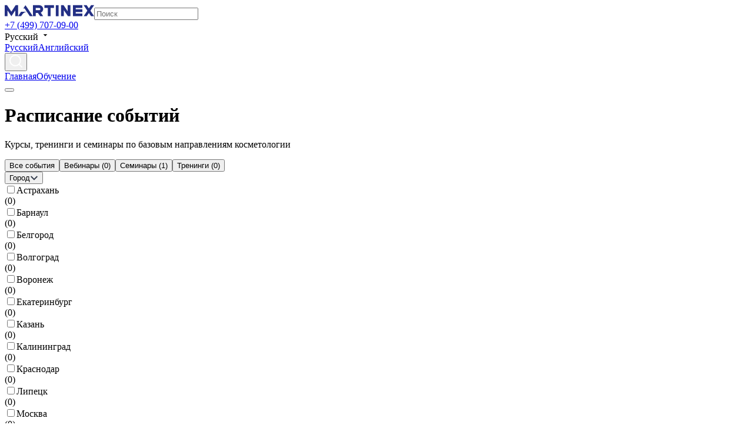

--- FILE ---
content_type: text/html; charset=utf-8
request_url: https://www.martinex.ru/education/schedule/filter/uf_program-is-8-8-skin-rejuvenation-with-chemical-peels-medications-mcp-surface-and-the-middle-action/apply/?page=1
body_size: 15737
content:
<!DOCTYPE html><html lang="en"><head><meta charSet="utf-8"/><link rel="apple-touch-icon" sizes="180x180" href="/180_v2.png"/><link rel="icon" type="image/png" sizes="32x32" href="/32_v2.png"/><link rel="icon" type="image/png" sizes="16x16" href="/16_v2.png"/><meta name="google-site-verification" content="JIaraFCGSU27ymexpwSnxHiA_NL1_Icm4s-68OJ7N80"/><meta name="viewport" content="width=device-width, initial-scale=1.0, minimum-scale=1.0, maximum-scale=1.0, user-scalable=no"/><script>
                 (function(m,e,t,r,i,k,a){m[i]=m[i]||function(){(m[i].a=m[i].a||[]).push(arguments)};
                    m[i].l=1*new Date();
                    for (var j = 0; j < document.scripts.length; j++) {if (document.scripts[j].src === r) { return; }}
                    k=e.createElement(t),a=e.getElementsByTagName(t)[0],k.async=1,k.src=r,a.parentNode.insertBefore(k,a)})
                    (window, document, "script", "https://mc.yandex.ru/metrika/tag.js", "ym");

                    ym(7716193, "init", {
                    clickmap:true,
                    trackLinks:true,
                    accurateTrackBounce:true,
                    webvisor:true
                });
                </script><noscript><div><img src="https://mc.yandex.ru/watch/7716193" style="position:absolute;left:-9999px" alt=""/></div></noscript><script>
                    (function(w,d,n,c){w.CalltouchDataObject=n;w[n]=function(){w[n]["callbacks"].push(arguments)};if(!w[n]["callbacks"]){w[n]["callbacks"]=[]}w[n]["loaded"]=false;if(typeof c!=="object"){c=[c]}w[n]["counters"]=c;for(var i=0;i<c.length;i+=1){p(c[i])}function p(cId){var a=d.getElementsByTagName("script")[0],s=d.createElement("script"),i=function(){a.parentNode.insertBefore(s,a)},m=typeof Array.prototype.find === 'function',n=m?"init-min.js":"init.js";s.async=true;s.src="https://mod.calltouch.ru/"+n+"?id="+cId;if(w.opera=="[object Opera]"){d.addEventListener("DOMContentLoaded",i,false)}else{i()}}})(window,document,"ct","d74c2b76");
                </script><script>
                   (function(w,d,u){
                        var s=d.createElement('script');s.async=true;s.src=u+'?'+(Date.now()/60000|0);
                        var h=d.getElementsByTagName('script')[0];h.parentNode.insertBefore(s,h);
                        })(window,document,'https://martinex24.ru/upload/crm/site_button/loader_3_u2lrxx.js');
                </script><script>
                    (function(w,d,s,l,i){w[l] = w[l] || [];w[l].push({'gtm.start':
                    new Date().getTime(),event:'gtm.js'});var f=d.getElementsByTagName(s)[0],
                    j=d.createElement(s),dl=l!='dataLayer'?'&l='+l:'';j.async=true;j.src=
                    'https://www.googletagmanager.com/gtm.js?id='+i+dl;f.parentNode.insertBefore(j,f);
                    })(window,document,'script','dataLayer','GTM-NLPT3J7');
                </script><noscript><iframe src="https://www.googletagmanager.com/ns.html?id=GTM-NLPT3J7" height="0" width="0" style="display:none;visibility:hidden"></iframe></noscript><title>Расписание мероприятий</title><meta name="description" content="Martinex."/><meta name="yandex-verification" content="539126304c5af9a5"/><meta name="next-head-count" content="15"/><link data-next-font="" rel="preconnect" href="/" crossorigin="anonymous"/><link rel="preload" href="/_next/static/css/f374bfa53967febe.css" as="style"/><link rel="stylesheet" href="/_next/static/css/f374bfa53967febe.css" data-n-g=""/><link rel="preload" href="/_next/static/css/e82b5bc91dedc228.css" as="style"/><link rel="stylesheet" href="/_next/static/css/e82b5bc91dedc228.css" data-n-p=""/><link rel="preload" href="/_next/static/css/48f936c2022ec7e2.css" as="style"/><link rel="stylesheet" href="/_next/static/css/48f936c2022ec7e2.css" data-n-p=""/><noscript data-n-css=""></noscript><script defer="" nomodule="" src="/_next/static/chunks/polyfills-c67a75d1b6f99dc8.js"></script><script src="/_next/static/chunks/webpack-89578a504b9d8a00.js" defer=""></script><script src="/_next/static/chunks/framework-314c182fa7e2bf37.js" defer=""></script><script src="/_next/static/chunks/main-bdd44dd82ae7aa4d.js" defer=""></script><script src="/_next/static/chunks/pages/_app-8ed2cf1efe61f50a.js" defer=""></script><script src="/_next/static/chunks/4432-9e049e1a058186fb.js" defer=""></script><script src="/_next/static/chunks/4098-5aa4e1a62144de3d.js" defer=""></script><script src="/_next/static/chunks/9814-1254ed376a791a45.js" defer=""></script><script src="/_next/static/chunks/6048-c0581f2caad4571e.js" defer=""></script><script src="/_next/static/chunks/5341-44255a6e7f4a17fc.js" defer=""></script><script src="/_next/static/chunks/pages/education/schedule/%5B...slug%5D-c97f3d527e229630.js" defer=""></script><script src="/_next/static/4u87Tw1eblzlv_4WtSzD_/_buildManifest.js" defer=""></script><script src="/_next/static/4u87Tw1eblzlv_4WtSzD_/_ssgManifest.js" defer=""></script></head><body><div id="__next"><div class="Layout_Layout__yyGBQ"><header id="header" class="Header_Header__IqHpt"><div class="Header_Inner__GyEbh"><a class="Header_Logo__CW_Xg" href="/"><svg width="152" height="20" viewBox="0 0 152 20" fill="none" xmlns="http://www.w3.org/2000/svg"><path d="M18.61 0.833008L11.3395 11.8812L4.72455 2.00896V1.98009L3.93801 0.833008H0V19.5958H4.72455V9.74717L11.3395 19.5958L17.9544 9.74717V19.5958H22.6802V0.833008H18.61Z" fill="#232F84"></path><path d="M83.6441 0.833008H67.5352V5.52371H73.226V19.5958H77.9519V5.52371H83.6441V0.833008Z" fill="#232F84"></path><path d="M91.5909 0.833008H86.8672V19.5958H91.5909V0.833008Z" fill="#232F84"></path><path d="M132.054 5.52502V0.833008H115.945V19.5984H132.054V14.9051H120.671V12.5611H132.054V7.86906H120.671V5.52502H132.054Z" fill="#232F84"></path><path d="M107.098 0.833008V11.225L100.116 0.833008H95.7148V19.5958H100.439V9.22744L107.542 19.5958H111.825V0.833008H107.098Z" fill="#232F84"></path><path d="M151.998 0.833008H146.775L143.081 6.30593V6.31512L139.398 0.833008H134.16L140.475 10.1908L134.16 19.5958H139.333L143.081 14.1242H143.028L143.081 14.0481V14.1242L143.104 14.0874L146.824 19.5958H151.998L145.702 10.217L151.998 0.833008Z" fill="#232F84"></path><path d="M58.7773 9.27695H52.6607V5.52465H58.7773C59.2698 5.53759 59.7378 5.74093 60.0815 6.09136C60.4253 6.4418 60.6176 6.91163 60.6176 7.4008C60.6176 7.88997 60.4253 8.3598 60.0815 8.71024C59.7378 9.06067 59.2698 9.26401 58.7773 9.27695ZM65.3869 7.40014C65.3869 5.65973 64.6905 3.99059 63.451 2.75993C62.2114 1.52927 60.5303 0.837891 58.7773 0.837891H47.9375V19.6007H52.6621V13.969H56.4005L60.2182 19.6007H65.3909L61.2836 13.4794C62.4992 12.9844 63.5388 12.1415 64.2703 11.058C65.0017 9.97442 65.3918 8.69928 65.3909 7.39489L65.3869 7.40014Z" fill="#232F84"></path><path d="M47.9363 19.6011L35.3358 0.833008L30.8968 7.36508C30.8968 7.36508 32.6668 4.7218 34.466 7.36508L37.6743 12.0925H27.7189L22.6797 19.6011H27.8524L29.7758 16.7635C32.9431 12.0925 37.6743 12.0925 37.6743 12.0925L42.7623 19.6011H47.9363Z" fill="#232F84"></path></svg></a><input placeholder="Поиск" class="Header_Input__LVWss" type="text" value=""/><div class="Header_Control__CbCU6"><a href="tel:+7 (499) 707-09-00" class="Header_Call__umGBI">+7 (499) 707-09-00</a><div class="Header_Dropdown___6x0x"><div class="Header_CurrentValue__KtOxi">Русский<!-- --> <svg xmlns="http://www.w3.org/2000/svg" width="16" height="16" viewBox="0 0 16 16" fill="none"><path d="M7.99996 9.66669L11.3333 6.33335H4.66663L7.99996 9.66669Z" fill="#050505"></path></svg></div><div class="Header_Options__diAWk"><div class="Header_List__2WwJ5"><a href="/"><span class="Header_Option___oMld Header_Active__Dtt95">Русский</span></a><a href="https://martinex.global/"><span class="Header_Option___oMld">Английский</span></a></div></div></div><div class="Header_Search__TJK7b"><button><svg width="22" height="22" viewBox="0 0 22 22" fill="none" xmlns="http://www.w3.org/2000/svg"><path d="M21 21L16.2779 16.2695M18.8947 9.94737C18.8947 12.3204 17.9521 14.5962 16.2741 16.2741C14.5962 17.9521 12.3204 18.8947 9.94737 18.8947C7.57438 18.8947 5.29858 17.9521 3.62062 16.2741C1.94267 14.5962 1 12.3204 1 9.94737C1 7.57438 1.94267 5.29858 3.62062 3.62062C5.29858 1.94267 7.57438 1 9.94737 1C12.3204 1 14.5962 1.94267 16.2741 3.62062C17.9521 5.29858 18.8947 7.57438 18.8947 9.94737Z" stroke="white" stroke-width="2" stroke-linecap="round"></path></svg></button></div><div class="Header_Burger__5nQTl"><span class="Header_BurgerLine__R4djr"></span><span class="Header_BurgerLine__R4djr"></span><span class="Header_BurgerLine__R4djr"></span></div></div></div></header><div class="Layout_Layout__yyGBQ" data-scroll-container="true"><div class="BreadCrumbs_BreadCrumbs__si35H"><div class="BreadCrumbs_Inner__wB6OI"><a href="/">Главная</a><a href="/education/schedule/">Обучение</a><div class="BreadCrumbs_Row__wvvaf"><button class="BreadCrumbs_BtnPrev__gbBSY"></button></div></div></div><div class="Schedule_Page__VzKwb"><div class="Container_Container__RMu3z"><div class="Schedule_Content__Lmu_H"><h1>Расписание событий</h1><div><p>Курсы, тренинги и семинары по базовым направлениям косметологии</p></div></div></div><div class="Container_Container__RMu3z Container_FullOverflow__fhxuz"><div class="Schedule_TabsWrap__OAPw7"><div class="Tabs_Tabs__I5LOD"><button class="Tabs_Tab__kr5Mk Tabs_Active__noOuS" type="button">Все события</button><button class="Tabs_Tab__kr5Mk" type="button">Вебинары<!-- --> (<!-- -->0<!-- -->)</button><button class="Tabs_Tab__kr5Mk" type="button">Семинары<!-- --> (<!-- -->1<!-- -->)</button><button class="Tabs_Tab__kr5Mk" type="button">Тренинги<!-- --> (<!-- -->0<!-- -->)</button></div></div></div><div class="Container_Container__RMu3z"><div class="Schedule_FilterWrap__i5Dc4"><div class="Filter_Filter__W4USI" id="filter"><div class="Filter_Items__qBuGu"><div class="Filter_Item__5eUQO"><button class="Filter_Select__RlQu1"><span class="Filter_SelectIcon__thPUx" style="background-image:url(https://api.martinex.ru/api/assets/images/icon-city.svg)"></span>Город<svg width="14" height="8" viewBox="0 0 14 8" fill="none" xmlns="http://www.w3.org/2000/svg"><path d="M7.00023 7.71406L13.0102 1.70406L11.5972 0.289062L7.00023 4.88906L2.40423 0.289062L0.990234 1.70306L7.00023 7.71406Z" fill="#323B4B"></path></svg></button><div class="Filter_DropDown__AB9X0"><div class="Filter_Variant__iki_J"><div class="CheckBox_Wrapper__6gyDV Filter_Checkbox__7Ny7N"><input class="CheckBox_Input__sn7qc" type="checkbox" name="variant-0-0" id="variant-0-0"/><label class="CheckBox_Label__iZBEd" for="variant-0-0">Астрахань<svg width="12" height="10" viewBox="0 0 12 10" fill="none" xmlns="http://www.w3.org/2000/svg"><path d="M10.3382 0.800965C10.6999 0.418465 11.3074 0.397793 11.695 0.754793C12.0826 1.11179 12.1036 1.71128 11.7418 2.09378L5.02182 9.19903C4.67084 9.57014 4.08581 9.60228 3.69525 9.27192L0.335257 6.42982C-0.067295 6.08931 -0.113914 5.49124 0.231131 5.09399C0.576175 4.69673 1.18222 4.65072 1.58477 4.99123L4.24608 7.24234L10.3382 0.800965Z" fill="white"></path></svg></label></div><span class="Filter_VariantCount__wg1q7">(<!-- -->0<!-- -->)</span></div><div class="Filter_Variant__iki_J"><div class="CheckBox_Wrapper__6gyDV Filter_Checkbox__7Ny7N"><input class="CheckBox_Input__sn7qc" type="checkbox" name="variant-0-1" id="variant-0-1"/><label class="CheckBox_Label__iZBEd" for="variant-0-1">Барнаул<svg width="12" height="10" viewBox="0 0 12 10" fill="none" xmlns="http://www.w3.org/2000/svg"><path d="M10.3382 0.800965C10.6999 0.418465 11.3074 0.397793 11.695 0.754793C12.0826 1.11179 12.1036 1.71128 11.7418 2.09378L5.02182 9.19903C4.67084 9.57014 4.08581 9.60228 3.69525 9.27192L0.335257 6.42982C-0.067295 6.08931 -0.113914 5.49124 0.231131 5.09399C0.576175 4.69673 1.18222 4.65072 1.58477 4.99123L4.24608 7.24234L10.3382 0.800965Z" fill="white"></path></svg></label></div><span class="Filter_VariantCount__wg1q7">(<!-- -->0<!-- -->)</span></div><div class="Filter_Variant__iki_J"><div class="CheckBox_Wrapper__6gyDV Filter_Checkbox__7Ny7N"><input class="CheckBox_Input__sn7qc" type="checkbox" name="variant-0-2" id="variant-0-2"/><label class="CheckBox_Label__iZBEd" for="variant-0-2">Белгород<svg width="12" height="10" viewBox="0 0 12 10" fill="none" xmlns="http://www.w3.org/2000/svg"><path d="M10.3382 0.800965C10.6999 0.418465 11.3074 0.397793 11.695 0.754793C12.0826 1.11179 12.1036 1.71128 11.7418 2.09378L5.02182 9.19903C4.67084 9.57014 4.08581 9.60228 3.69525 9.27192L0.335257 6.42982C-0.067295 6.08931 -0.113914 5.49124 0.231131 5.09399C0.576175 4.69673 1.18222 4.65072 1.58477 4.99123L4.24608 7.24234L10.3382 0.800965Z" fill="white"></path></svg></label></div><span class="Filter_VariantCount__wg1q7">(<!-- -->0<!-- -->)</span></div><div class="Filter_Variant__iki_J"><div class="CheckBox_Wrapper__6gyDV Filter_Checkbox__7Ny7N"><input class="CheckBox_Input__sn7qc" type="checkbox" name="variant-0-3" id="variant-0-3"/><label class="CheckBox_Label__iZBEd" for="variant-0-3">Волгоград<svg width="12" height="10" viewBox="0 0 12 10" fill="none" xmlns="http://www.w3.org/2000/svg"><path d="M10.3382 0.800965C10.6999 0.418465 11.3074 0.397793 11.695 0.754793C12.0826 1.11179 12.1036 1.71128 11.7418 2.09378L5.02182 9.19903C4.67084 9.57014 4.08581 9.60228 3.69525 9.27192L0.335257 6.42982C-0.067295 6.08931 -0.113914 5.49124 0.231131 5.09399C0.576175 4.69673 1.18222 4.65072 1.58477 4.99123L4.24608 7.24234L10.3382 0.800965Z" fill="white"></path></svg></label></div><span class="Filter_VariantCount__wg1q7">(<!-- -->0<!-- -->)</span></div><div class="Filter_Variant__iki_J"><div class="CheckBox_Wrapper__6gyDV Filter_Checkbox__7Ny7N"><input class="CheckBox_Input__sn7qc" type="checkbox" name="variant-0-4" id="variant-0-4"/><label class="CheckBox_Label__iZBEd" for="variant-0-4">Воронеж<svg width="12" height="10" viewBox="0 0 12 10" fill="none" xmlns="http://www.w3.org/2000/svg"><path d="M10.3382 0.800965C10.6999 0.418465 11.3074 0.397793 11.695 0.754793C12.0826 1.11179 12.1036 1.71128 11.7418 2.09378L5.02182 9.19903C4.67084 9.57014 4.08581 9.60228 3.69525 9.27192L0.335257 6.42982C-0.067295 6.08931 -0.113914 5.49124 0.231131 5.09399C0.576175 4.69673 1.18222 4.65072 1.58477 4.99123L4.24608 7.24234L10.3382 0.800965Z" fill="white"></path></svg></label></div><span class="Filter_VariantCount__wg1q7">(<!-- -->0<!-- -->)</span></div><div class="Filter_Variant__iki_J"><div class="CheckBox_Wrapper__6gyDV Filter_Checkbox__7Ny7N"><input class="CheckBox_Input__sn7qc" type="checkbox" name="variant-0-5" id="variant-0-5"/><label class="CheckBox_Label__iZBEd" for="variant-0-5">Екатеринбург<svg width="12" height="10" viewBox="0 0 12 10" fill="none" xmlns="http://www.w3.org/2000/svg"><path d="M10.3382 0.800965C10.6999 0.418465 11.3074 0.397793 11.695 0.754793C12.0826 1.11179 12.1036 1.71128 11.7418 2.09378L5.02182 9.19903C4.67084 9.57014 4.08581 9.60228 3.69525 9.27192L0.335257 6.42982C-0.067295 6.08931 -0.113914 5.49124 0.231131 5.09399C0.576175 4.69673 1.18222 4.65072 1.58477 4.99123L4.24608 7.24234L10.3382 0.800965Z" fill="white"></path></svg></label></div><span class="Filter_VariantCount__wg1q7">(<!-- -->0<!-- -->)</span></div><div class="Filter_Variant__iki_J"><div class="CheckBox_Wrapper__6gyDV Filter_Checkbox__7Ny7N"><input class="CheckBox_Input__sn7qc" type="checkbox" name="variant-0-6" id="variant-0-6"/><label class="CheckBox_Label__iZBEd" for="variant-0-6">Казань<svg width="12" height="10" viewBox="0 0 12 10" fill="none" xmlns="http://www.w3.org/2000/svg"><path d="M10.3382 0.800965C10.6999 0.418465 11.3074 0.397793 11.695 0.754793C12.0826 1.11179 12.1036 1.71128 11.7418 2.09378L5.02182 9.19903C4.67084 9.57014 4.08581 9.60228 3.69525 9.27192L0.335257 6.42982C-0.067295 6.08931 -0.113914 5.49124 0.231131 5.09399C0.576175 4.69673 1.18222 4.65072 1.58477 4.99123L4.24608 7.24234L10.3382 0.800965Z" fill="white"></path></svg></label></div><span class="Filter_VariantCount__wg1q7">(<!-- -->0<!-- -->)</span></div><div class="Filter_Variant__iki_J"><div class="CheckBox_Wrapper__6gyDV Filter_Checkbox__7Ny7N"><input class="CheckBox_Input__sn7qc" type="checkbox" name="variant-0-7" id="variant-0-7"/><label class="CheckBox_Label__iZBEd" for="variant-0-7">Калининград<svg width="12" height="10" viewBox="0 0 12 10" fill="none" xmlns="http://www.w3.org/2000/svg"><path d="M10.3382 0.800965C10.6999 0.418465 11.3074 0.397793 11.695 0.754793C12.0826 1.11179 12.1036 1.71128 11.7418 2.09378L5.02182 9.19903C4.67084 9.57014 4.08581 9.60228 3.69525 9.27192L0.335257 6.42982C-0.067295 6.08931 -0.113914 5.49124 0.231131 5.09399C0.576175 4.69673 1.18222 4.65072 1.58477 4.99123L4.24608 7.24234L10.3382 0.800965Z" fill="white"></path></svg></label></div><span class="Filter_VariantCount__wg1q7">(<!-- -->0<!-- -->)</span></div><div class="Filter_Variant__iki_J"><div class="CheckBox_Wrapper__6gyDV Filter_Checkbox__7Ny7N"><input class="CheckBox_Input__sn7qc" type="checkbox" name="variant-0-8" id="variant-0-8"/><label class="CheckBox_Label__iZBEd" for="variant-0-8">Краснодар<svg width="12" height="10" viewBox="0 0 12 10" fill="none" xmlns="http://www.w3.org/2000/svg"><path d="M10.3382 0.800965C10.6999 0.418465 11.3074 0.397793 11.695 0.754793C12.0826 1.11179 12.1036 1.71128 11.7418 2.09378L5.02182 9.19903C4.67084 9.57014 4.08581 9.60228 3.69525 9.27192L0.335257 6.42982C-0.067295 6.08931 -0.113914 5.49124 0.231131 5.09399C0.576175 4.69673 1.18222 4.65072 1.58477 4.99123L4.24608 7.24234L10.3382 0.800965Z" fill="white"></path></svg></label></div><span class="Filter_VariantCount__wg1q7">(<!-- -->0<!-- -->)</span></div><div class="Filter_Variant__iki_J"><div class="CheckBox_Wrapper__6gyDV Filter_Checkbox__7Ny7N"><input class="CheckBox_Input__sn7qc" type="checkbox" name="variant-0-9" id="variant-0-9"/><label class="CheckBox_Label__iZBEd" for="variant-0-9">Липецк<svg width="12" height="10" viewBox="0 0 12 10" fill="none" xmlns="http://www.w3.org/2000/svg"><path d="M10.3382 0.800965C10.6999 0.418465 11.3074 0.397793 11.695 0.754793C12.0826 1.11179 12.1036 1.71128 11.7418 2.09378L5.02182 9.19903C4.67084 9.57014 4.08581 9.60228 3.69525 9.27192L0.335257 6.42982C-0.067295 6.08931 -0.113914 5.49124 0.231131 5.09399C0.576175 4.69673 1.18222 4.65072 1.58477 4.99123L4.24608 7.24234L10.3382 0.800965Z" fill="white"></path></svg></label></div><span class="Filter_VariantCount__wg1q7">(<!-- -->0<!-- -->)</span></div><div class="Filter_Variant__iki_J"><div class="CheckBox_Wrapper__6gyDV Filter_Checkbox__7Ny7N"><input class="CheckBox_Input__sn7qc" type="checkbox" name="variant-0-10" id="variant-0-10"/><label class="CheckBox_Label__iZBEd" for="variant-0-10">Москва<svg width="12" height="10" viewBox="0 0 12 10" fill="none" xmlns="http://www.w3.org/2000/svg"><path d="M10.3382 0.800965C10.6999 0.418465 11.3074 0.397793 11.695 0.754793C12.0826 1.11179 12.1036 1.71128 11.7418 2.09378L5.02182 9.19903C4.67084 9.57014 4.08581 9.60228 3.69525 9.27192L0.335257 6.42982C-0.067295 6.08931 -0.113914 5.49124 0.231131 5.09399C0.576175 4.69673 1.18222 4.65072 1.58477 4.99123L4.24608 7.24234L10.3382 0.800965Z" fill="white"></path></svg></label></div><span class="Filter_VariantCount__wg1q7">(<!-- -->0<!-- -->)</span></div><div class="Filter_Variant__iki_J"><div class="CheckBox_Wrapper__6gyDV Filter_Checkbox__7Ny7N"><input class="CheckBox_Input__sn7qc" type="checkbox" name="variant-0-11" id="variant-0-11"/><label class="CheckBox_Label__iZBEd" for="variant-0-11">Нижний Новгород<svg width="12" height="10" viewBox="0 0 12 10" fill="none" xmlns="http://www.w3.org/2000/svg"><path d="M10.3382 0.800965C10.6999 0.418465 11.3074 0.397793 11.695 0.754793C12.0826 1.11179 12.1036 1.71128 11.7418 2.09378L5.02182 9.19903C4.67084 9.57014 4.08581 9.60228 3.69525 9.27192L0.335257 6.42982C-0.067295 6.08931 -0.113914 5.49124 0.231131 5.09399C0.576175 4.69673 1.18222 4.65072 1.58477 4.99123L4.24608 7.24234L10.3382 0.800965Z" fill="white"></path></svg></label></div><span class="Filter_VariantCount__wg1q7">(<!-- -->0<!-- -->)</span></div><div class="Filter_Variant__iki_J"><div class="CheckBox_Wrapper__6gyDV Filter_Checkbox__7Ny7N"><input class="CheckBox_Input__sn7qc" type="checkbox" name="variant-0-12" id="variant-0-12"/><label class="CheckBox_Label__iZBEd" for="variant-0-12">Новокузнецк<svg width="12" height="10" viewBox="0 0 12 10" fill="none" xmlns="http://www.w3.org/2000/svg"><path d="M10.3382 0.800965C10.6999 0.418465 11.3074 0.397793 11.695 0.754793C12.0826 1.11179 12.1036 1.71128 11.7418 2.09378L5.02182 9.19903C4.67084 9.57014 4.08581 9.60228 3.69525 9.27192L0.335257 6.42982C-0.067295 6.08931 -0.113914 5.49124 0.231131 5.09399C0.576175 4.69673 1.18222 4.65072 1.58477 4.99123L4.24608 7.24234L10.3382 0.800965Z" fill="white"></path></svg></label></div><span class="Filter_VariantCount__wg1q7">(<!-- -->0<!-- -->)</span></div><div class="Filter_Variant__iki_J"><div class="CheckBox_Wrapper__6gyDV Filter_Checkbox__7Ny7N"><input class="CheckBox_Input__sn7qc" type="checkbox" name="variant-0-13" id="variant-0-13"/><label class="CheckBox_Label__iZBEd" for="variant-0-13">Новосибирск<svg width="12" height="10" viewBox="0 0 12 10" fill="none" xmlns="http://www.w3.org/2000/svg"><path d="M10.3382 0.800965C10.6999 0.418465 11.3074 0.397793 11.695 0.754793C12.0826 1.11179 12.1036 1.71128 11.7418 2.09378L5.02182 9.19903C4.67084 9.57014 4.08581 9.60228 3.69525 9.27192L0.335257 6.42982C-0.067295 6.08931 -0.113914 5.49124 0.231131 5.09399C0.576175 4.69673 1.18222 4.65072 1.58477 4.99123L4.24608 7.24234L10.3382 0.800965Z" fill="white"></path></svg></label></div><span class="Filter_VariantCount__wg1q7">(<!-- -->0<!-- -->)</span></div><div class="Filter_Variant__iki_J"><div class="CheckBox_Wrapper__6gyDV Filter_Checkbox__7Ny7N"><input class="CheckBox_Input__sn7qc" type="checkbox" name="variant-0-14" id="variant-0-14"/><label class="CheckBox_Label__iZBEd" for="variant-0-14">Омск<svg width="12" height="10" viewBox="0 0 12 10" fill="none" xmlns="http://www.w3.org/2000/svg"><path d="M10.3382 0.800965C10.6999 0.418465 11.3074 0.397793 11.695 0.754793C12.0826 1.11179 12.1036 1.71128 11.7418 2.09378L5.02182 9.19903C4.67084 9.57014 4.08581 9.60228 3.69525 9.27192L0.335257 6.42982C-0.067295 6.08931 -0.113914 5.49124 0.231131 5.09399C0.576175 4.69673 1.18222 4.65072 1.58477 4.99123L4.24608 7.24234L10.3382 0.800965Z" fill="white"></path></svg></label></div><span class="Filter_VariantCount__wg1q7">(<!-- -->0<!-- -->)</span></div><div class="Filter_Variant__iki_J"><div class="CheckBox_Wrapper__6gyDV Filter_Checkbox__7Ny7N"><input class="CheckBox_Input__sn7qc" type="checkbox" name="variant-0-15" id="variant-0-15"/><label class="CheckBox_Label__iZBEd" for="variant-0-15">Пятигорск<svg width="12" height="10" viewBox="0 0 12 10" fill="none" xmlns="http://www.w3.org/2000/svg"><path d="M10.3382 0.800965C10.6999 0.418465 11.3074 0.397793 11.695 0.754793C12.0826 1.11179 12.1036 1.71128 11.7418 2.09378L5.02182 9.19903C4.67084 9.57014 4.08581 9.60228 3.69525 9.27192L0.335257 6.42982C-0.067295 6.08931 -0.113914 5.49124 0.231131 5.09399C0.576175 4.69673 1.18222 4.65072 1.58477 4.99123L4.24608 7.24234L10.3382 0.800965Z" fill="white"></path></svg></label></div><span class="Filter_VariantCount__wg1q7">(<!-- -->0<!-- -->)</span></div><div class="Filter_Variant__iki_J"><div class="CheckBox_Wrapper__6gyDV Filter_Checkbox__7Ny7N"><input class="CheckBox_Input__sn7qc" type="checkbox" name="variant-0-16" id="variant-0-16"/><label class="CheckBox_Label__iZBEd" for="variant-0-16">Самара<svg width="12" height="10" viewBox="0 0 12 10" fill="none" xmlns="http://www.w3.org/2000/svg"><path d="M10.3382 0.800965C10.6999 0.418465 11.3074 0.397793 11.695 0.754793C12.0826 1.11179 12.1036 1.71128 11.7418 2.09378L5.02182 9.19903C4.67084 9.57014 4.08581 9.60228 3.69525 9.27192L0.335257 6.42982C-0.067295 6.08931 -0.113914 5.49124 0.231131 5.09399C0.576175 4.69673 1.18222 4.65072 1.58477 4.99123L4.24608 7.24234L10.3382 0.800965Z" fill="white"></path></svg></label></div><span class="Filter_VariantCount__wg1q7">(<!-- -->0<!-- -->)</span></div><div class="Filter_Variant__iki_J"><div class="CheckBox_Wrapper__6gyDV Filter_Checkbox__7Ny7N"><input class="CheckBox_Input__sn7qc" type="checkbox" name="variant-0-17" id="variant-0-17"/><label class="CheckBox_Label__iZBEd" for="variant-0-17">Санкт-Петербург<svg width="12" height="10" viewBox="0 0 12 10" fill="none" xmlns="http://www.w3.org/2000/svg"><path d="M10.3382 0.800965C10.6999 0.418465 11.3074 0.397793 11.695 0.754793C12.0826 1.11179 12.1036 1.71128 11.7418 2.09378L5.02182 9.19903C4.67084 9.57014 4.08581 9.60228 3.69525 9.27192L0.335257 6.42982C-0.067295 6.08931 -0.113914 5.49124 0.231131 5.09399C0.576175 4.69673 1.18222 4.65072 1.58477 4.99123L4.24608 7.24234L10.3382 0.800965Z" fill="white"></path></svg></label></div><span class="Filter_VariantCount__wg1q7">(<!-- -->1<!-- -->)</span></div><div class="Filter_Variant__iki_J"><div class="CheckBox_Wrapper__6gyDV Filter_Checkbox__7Ny7N"><input class="CheckBox_Input__sn7qc" type="checkbox" name="variant-0-18" id="variant-0-18"/><label class="CheckBox_Label__iZBEd" for="variant-0-18">Сочи<svg width="12" height="10" viewBox="0 0 12 10" fill="none" xmlns="http://www.w3.org/2000/svg"><path d="M10.3382 0.800965C10.6999 0.418465 11.3074 0.397793 11.695 0.754793C12.0826 1.11179 12.1036 1.71128 11.7418 2.09378L5.02182 9.19903C4.67084 9.57014 4.08581 9.60228 3.69525 9.27192L0.335257 6.42982C-0.067295 6.08931 -0.113914 5.49124 0.231131 5.09399C0.576175 4.69673 1.18222 4.65072 1.58477 4.99123L4.24608 7.24234L10.3382 0.800965Z" fill="white"></path></svg></label></div><span class="Filter_VariantCount__wg1q7">(<!-- -->0<!-- -->)</span></div><div class="Filter_Variant__iki_J"><div class="CheckBox_Wrapper__6gyDV Filter_Checkbox__7Ny7N"><input class="CheckBox_Input__sn7qc" type="checkbox" name="variant-0-19" id="variant-0-19"/><label class="CheckBox_Label__iZBEd" for="variant-0-19">Томск<svg width="12" height="10" viewBox="0 0 12 10" fill="none" xmlns="http://www.w3.org/2000/svg"><path d="M10.3382 0.800965C10.6999 0.418465 11.3074 0.397793 11.695 0.754793C12.0826 1.11179 12.1036 1.71128 11.7418 2.09378L5.02182 9.19903C4.67084 9.57014 4.08581 9.60228 3.69525 9.27192L0.335257 6.42982C-0.067295 6.08931 -0.113914 5.49124 0.231131 5.09399C0.576175 4.69673 1.18222 4.65072 1.58477 4.99123L4.24608 7.24234L10.3382 0.800965Z" fill="white"></path></svg></label></div><span class="Filter_VariantCount__wg1q7">(<!-- -->0<!-- -->)</span></div><div class="Filter_Variant__iki_J"><div class="CheckBox_Wrapper__6gyDV Filter_Checkbox__7Ny7N"><input class="CheckBox_Input__sn7qc" type="checkbox" name="variant-0-20" id="variant-0-20"/><label class="CheckBox_Label__iZBEd" for="variant-0-20">Тюмень<svg width="12" height="10" viewBox="0 0 12 10" fill="none" xmlns="http://www.w3.org/2000/svg"><path d="M10.3382 0.800965C10.6999 0.418465 11.3074 0.397793 11.695 0.754793C12.0826 1.11179 12.1036 1.71128 11.7418 2.09378L5.02182 9.19903C4.67084 9.57014 4.08581 9.60228 3.69525 9.27192L0.335257 6.42982C-0.067295 6.08931 -0.113914 5.49124 0.231131 5.09399C0.576175 4.69673 1.18222 4.65072 1.58477 4.99123L4.24608 7.24234L10.3382 0.800965Z" fill="white"></path></svg></label></div><span class="Filter_VariantCount__wg1q7">(<!-- -->0<!-- -->)</span></div><div class="Filter_Variant__iki_J"><div class="CheckBox_Wrapper__6gyDV Filter_Checkbox__7Ny7N"><input class="CheckBox_Input__sn7qc" type="checkbox" name="variant-0-21" id="variant-0-21"/><label class="CheckBox_Label__iZBEd" for="variant-0-21">Чебоксары<svg width="12" height="10" viewBox="0 0 12 10" fill="none" xmlns="http://www.w3.org/2000/svg"><path d="M10.3382 0.800965C10.6999 0.418465 11.3074 0.397793 11.695 0.754793C12.0826 1.11179 12.1036 1.71128 11.7418 2.09378L5.02182 9.19903C4.67084 9.57014 4.08581 9.60228 3.69525 9.27192L0.335257 6.42982C-0.067295 6.08931 -0.113914 5.49124 0.231131 5.09399C0.576175 4.69673 1.18222 4.65072 1.58477 4.99123L4.24608 7.24234L10.3382 0.800965Z" fill="white"></path></svg></label></div><span class="Filter_VariantCount__wg1q7">(<!-- -->0<!-- -->)</span></div><div class="Filter_Variant__iki_J"><div class="CheckBox_Wrapper__6gyDV Filter_Checkbox__7Ny7N"><input class="CheckBox_Input__sn7qc" type="checkbox" name="variant-0-22" id="variant-0-22"/><label class="CheckBox_Label__iZBEd" for="variant-0-22">Челябинск<svg width="12" height="10" viewBox="0 0 12 10" fill="none" xmlns="http://www.w3.org/2000/svg"><path d="M10.3382 0.800965C10.6999 0.418465 11.3074 0.397793 11.695 0.754793C12.0826 1.11179 12.1036 1.71128 11.7418 2.09378L5.02182 9.19903C4.67084 9.57014 4.08581 9.60228 3.69525 9.27192L0.335257 6.42982C-0.067295 6.08931 -0.113914 5.49124 0.231131 5.09399C0.576175 4.69673 1.18222 4.65072 1.58477 4.99123L4.24608 7.24234L10.3382 0.800965Z" fill="white"></path></svg></label></div><span class="Filter_VariantCount__wg1q7">(<!-- -->0<!-- -->)</span></div></div></div><div class="Filter_Item__5eUQO"><button class="Filter_Select__RlQu1"><span class="Filter_SelectIcon__thPUx" style="background-image:url(https://api.martinex.ru/api/assets/images/icon-direction.svg)"></span>Направление<svg width="14" height="8" viewBox="0 0 14 8" fill="none" xmlns="http://www.w3.org/2000/svg"><path d="M7.00023 7.71406L13.0102 1.70406L11.5972 0.289062L7.00023 4.88906L2.40423 0.289062L0.990234 1.70306L7.00023 7.71406Z" fill="#323B4B"></path></svg></button><div class="Filter_DropDown__AB9X0"><div class="Filter_Variant__iki_J"><div class="CheckBox_Wrapper__6gyDV Filter_Checkbox__7Ny7N"><input class="CheckBox_Input__sn7qc" type="checkbox" name="variant-1-0" id="variant-1-0"/><label class="CheckBox_Label__iZBEd" for="variant-1-0">Авторские семинары<svg width="12" height="10" viewBox="0 0 12 10" fill="none" xmlns="http://www.w3.org/2000/svg"><path d="M10.3382 0.800965C10.6999 0.418465 11.3074 0.397793 11.695 0.754793C12.0826 1.11179 12.1036 1.71128 11.7418 2.09378L5.02182 9.19903C4.67084 9.57014 4.08581 9.60228 3.69525 9.27192L0.335257 6.42982C-0.067295 6.08931 -0.113914 5.49124 0.231131 5.09399C0.576175 4.69673 1.18222 4.65072 1.58477 4.99123L4.24608 7.24234L10.3382 0.800965Z" fill="white"></path></svg></label></div><span class="Filter_VariantCount__wg1q7">(<!-- -->0<!-- -->)</span></div><div class="Filter_Variant__iki_J"><div class="CheckBox_Wrapper__6gyDV Filter_Checkbox__7Ny7N"><input class="CheckBox_Input__sn7qc" type="checkbox" name="variant-1-1" id="variant-1-1"/><label class="CheckBox_Label__iZBEd" for="variant-1-1">Биорепарация/Биоревитализация<svg width="12" height="10" viewBox="0 0 12 10" fill="none" xmlns="http://www.w3.org/2000/svg"><path d="M10.3382 0.800965C10.6999 0.418465 11.3074 0.397793 11.695 0.754793C12.0826 1.11179 12.1036 1.71128 11.7418 2.09378L5.02182 9.19903C4.67084 9.57014 4.08581 9.60228 3.69525 9.27192L0.335257 6.42982C-0.067295 6.08931 -0.113914 5.49124 0.231131 5.09399C0.576175 4.69673 1.18222 4.65072 1.58477 4.99123L4.24608 7.24234L10.3382 0.800965Z" fill="white"></path></svg></label></div><span class="Filter_VariantCount__wg1q7">(<!-- -->0<!-- -->)</span></div><div class="Filter_Variant__iki_J"><div class="CheckBox_Wrapper__6gyDV Filter_Checkbox__7Ny7N"><input class="CheckBox_Input__sn7qc" type="checkbox" name="variant-1-2" id="variant-1-2"/><label class="CheckBox_Label__iZBEd" for="variant-1-2">Контурная пластика<svg width="12" height="10" viewBox="0 0 12 10" fill="none" xmlns="http://www.w3.org/2000/svg"><path d="M10.3382 0.800965C10.6999 0.418465 11.3074 0.397793 11.695 0.754793C12.0826 1.11179 12.1036 1.71128 11.7418 2.09378L5.02182 9.19903C4.67084 9.57014 4.08581 9.60228 3.69525 9.27192L0.335257 6.42982C-0.067295 6.08931 -0.113914 5.49124 0.231131 5.09399C0.576175 4.69673 1.18222 4.65072 1.58477 4.99123L4.24608 7.24234L10.3382 0.800965Z" fill="white"></path></svg></label></div><span class="Filter_VariantCount__wg1q7">(<!-- -->0<!-- -->)</span></div><div class="Filter_Variant__iki_J"><div class="CheckBox_Wrapper__6gyDV Filter_Checkbox__7Ny7N"><input class="CheckBox_Input__sn7qc" type="checkbox" name="variant-1-3" id="variant-1-3"/><label class="CheckBox_Label__iZBEd" for="variant-1-3">Космецевтика<svg width="12" height="10" viewBox="0 0 12 10" fill="none" xmlns="http://www.w3.org/2000/svg"><path d="M10.3382 0.800965C10.6999 0.418465 11.3074 0.397793 11.695 0.754793C12.0826 1.11179 12.1036 1.71128 11.7418 2.09378L5.02182 9.19903C4.67084 9.57014 4.08581 9.60228 3.69525 9.27192L0.335257 6.42982C-0.067295 6.08931 -0.113914 5.49124 0.231131 5.09399C0.576175 4.69673 1.18222 4.65072 1.58477 4.99123L4.24608 7.24234L10.3382 0.800965Z" fill="white"></path></svg></label></div><span class="Filter_VariantCount__wg1q7">(<!-- -->0<!-- -->)</span></div><div class="Filter_Variant__iki_J"><div class="CheckBox_Wrapper__6gyDV Filter_Checkbox__7Ny7N"><input class="CheckBox_Input__sn7qc" type="checkbox" name="variant-1-4" id="variant-1-4"/><label class="CheckBox_Label__iZBEd" for="variant-1-4">Мезотерапия<svg width="12" height="10" viewBox="0 0 12 10" fill="none" xmlns="http://www.w3.org/2000/svg"><path d="M10.3382 0.800965C10.6999 0.418465 11.3074 0.397793 11.695 0.754793C12.0826 1.11179 12.1036 1.71128 11.7418 2.09378L5.02182 9.19903C4.67084 9.57014 4.08581 9.60228 3.69525 9.27192L0.335257 6.42982C-0.067295 6.08931 -0.113914 5.49124 0.231131 5.09399C0.576175 4.69673 1.18222 4.65072 1.58477 4.99123L4.24608 7.24234L10.3382 0.800965Z" fill="white"></path></svg></label></div><span class="Filter_VariantCount__wg1q7">(<!-- -->0<!-- -->)</span></div><div class="Filter_Variant__iki_J"><div class="CheckBox_Wrapper__6gyDV Filter_Checkbox__7Ny7N"><input class="CheckBox_Input__sn7qc" type="checkbox" name="variant-1-5" id="variant-1-5"/><label class="CheckBox_Label__iZBEd" for="variant-1-5">Системная биорепарация<svg width="12" height="10" viewBox="0 0 12 10" fill="none" xmlns="http://www.w3.org/2000/svg"><path d="M10.3382 0.800965C10.6999 0.418465 11.3074 0.397793 11.695 0.754793C12.0826 1.11179 12.1036 1.71128 11.7418 2.09378L5.02182 9.19903C4.67084 9.57014 4.08581 9.60228 3.69525 9.27192L0.335257 6.42982C-0.067295 6.08931 -0.113914 5.49124 0.231131 5.09399C0.576175 4.69673 1.18222 4.65072 1.58477 4.99123L4.24608 7.24234L10.3382 0.800965Z" fill="white"></path></svg></label></div><span class="Filter_VariantCount__wg1q7">(<!-- -->0<!-- -->)</span></div><div class="Filter_Variant__iki_J"><div class="CheckBox_Wrapper__6gyDV Filter_Checkbox__7Ny7N"><input class="CheckBox_Input__sn7qc" type="checkbox" name="variant-1-6" id="variant-1-6"/><label class="CheckBox_Label__iZBEd" for="variant-1-6">Сочетанные методики<svg width="12" height="10" viewBox="0 0 12 10" fill="none" xmlns="http://www.w3.org/2000/svg"><path d="M10.3382 0.800965C10.6999 0.418465 11.3074 0.397793 11.695 0.754793C12.0826 1.11179 12.1036 1.71128 11.7418 2.09378L5.02182 9.19903C4.67084 9.57014 4.08581 9.60228 3.69525 9.27192L0.335257 6.42982C-0.067295 6.08931 -0.113914 5.49124 0.231131 5.09399C0.576175 4.69673 1.18222 4.65072 1.58477 4.99123L4.24608 7.24234L10.3382 0.800965Z" fill="white"></path></svg></label></div><span class="Filter_VariantCount__wg1q7">(<!-- -->0<!-- -->)</span></div><div class="Filter_Variant__iki_J"><div class="CheckBox_Wrapper__6gyDV Filter_Checkbox__7Ny7N"><input class="CheckBox_Input__sn7qc" type="checkbox" name="variant-1-7" id="variant-1-7"/><label class="CheckBox_Label__iZBEd" for="variant-1-7">Химические пилинги<svg width="12" height="10" viewBox="0 0 12 10" fill="none" xmlns="http://www.w3.org/2000/svg"><path d="M10.3382 0.800965C10.6999 0.418465 11.3074 0.397793 11.695 0.754793C12.0826 1.11179 12.1036 1.71128 11.7418 2.09378L5.02182 9.19903C4.67084 9.57014 4.08581 9.60228 3.69525 9.27192L0.335257 6.42982C-0.067295 6.08931 -0.113914 5.49124 0.231131 5.09399C0.576175 4.69673 1.18222 4.65072 1.58477 4.99123L4.24608 7.24234L10.3382 0.800965Z" fill="white"></path></svg></label></div><span class="Filter_VariantCount__wg1q7">(<!-- -->1<!-- -->)</span></div></div></div></div></div></div><div class="Schedule_Events__BLHnV"><p class="Schedule_EventsCount__VERnA">1 результат</p><div class="Schedule_CardEvent__eSgeI"><div class="CardEvent_CardEvent__fVgFk"><a class="CardEvent_Preview__zrQ4V" href="/education/schedule/omolozhenie-kozhi-s-pomoshchyu-khimicheskikh-pilingov-poverkhnostnogo-i-sredinnogo-deystviya-spb-jan-2026-m/"><div class="CardEvent_PreviewInner__iKywM"><span class="CardEvent_PreviewDays__cJtii">28</span><span class="CardEvent_PreviewMonth__mR7iu">Января<!-- --> <!-- -->2026</span><span class="CardEvent_PreviewSeparator___xGO8"></span><span class="CardEvent_PreviewCity__heolR">Санкт-Петербург</span></div></a><div class="CardEvent_Content__Zx9DD"><div class="CardEvent_Info__wM7DM"><div class="CardEvent_Speakers__5waLB"><a href="/education/instructors/ageeva-liliya/"><span class="CardEvent_Author__ysxlw"><div class="CardEvent_Avatar__suoLL"><img alt="" loading="lazy" decoding="async" data-nimg="fill" style="position:absolute;height:100%;width:100%;left:0;top:0;right:0;bottom:0;color:transparent" src="https://api.martinex.ru/upload/iblock/20e/imi3cepchkkpwbatjlyx91z7o9rfcd2k.jpg"/></div><p>Агеева Лилия Михаиловна</p></span></a></div><a class="CardEvent_Arrow__lawWT" href="/education/schedule/omolozhenie-kozhi-s-pomoshchyu-khimicheskikh-pilingov-poverkhnostnogo-i-sredinnogo-deystviya-spb-jan-2026-m/"><svg width="28" height="20" viewBox="0 0 28 20" fill="none" xmlns="http://www.w3.org/2000/svg"><path d="M20.9493 11.6667L14.9827 17.65L17.3327 20L27.3327 10L17.3327 0L14.9827 2.35L20.9493 8.33333H0.666016V11.6667H20.9493Z" fill="#0F1217"></path></svg></a></div><a href="/education/schedule/omolozhenie-kozhi-s-pomoshchyu-khimicheskikh-pilingov-poverkhnostnogo-i-sredinnogo-deystviya-spb-jan-2026-m/"><span class="CardEvent_Title__fewJh">Омоложение кожи с помощью химических пилингов поверхностного и срединного действия</span></a><div class="CardEvent_Price__Langz">Стоимость: <!-- -->под закупку</div><div><span class="CardEvent_TypeEvent__d9cpZ">Семинары</span><span class="CardEvent_DirectionEvent__BIikX">Химические пилинги</span></div></div></div></div></div></div></div><footer class="Footer_Footer___AiD7"><div class="Container_Container__RMu3z"><div class="Footer_Inner__LQbad"><div class="Footer_Links__9vjEC"><ul class="Footer_LinksList__Y4Pty"><li class="Footer_HeadLink__ho_b_"><a href="/about/">О компании</a></li><li class="Footer_BottomLink__LoViY"><a href="/about/">История компании</a></li><li class="Footer_BottomLink__LoViY"><a href="/specials/">Акции</a></li><li class="Footer_BottomLink__LoViY"><a href="/about/nauchnyy-tsentr/">Научный центр</a></li><li class="Footer_BottomLink__LoViY"><a href="/about/uchebnyy-tsentr/">Учебный центр</a></li><li class="Footer_BottomLink__LoViY"><a href="/about/patents/">Патенты</a></li><li class="Footer_BottomLink__LoViY"><a href="/about/laboratory/">Лаборатория</a></li><li class="Footer_BottomLink__LoViY"><a href="/about/natsionalnoe-obshchestvo-mezoterapii/">Национальное Общество Мезотерапии</a></li><li class="Footer_BottomLink__LoViY"><a href="/about/management/">Менеджмент</a></li><li class="Footer_BottomLink__LoViY"><a href="/about/careers/">Карьера</a></li></ul><ul class="Footer_LinksList__Y4Pty"><li class="Footer_HeadLink__ho_b_"><a href="/about/news/">Новости</a></li></ul><ul class="Footer_LinksList__Y4Pty"><li class="Footer_HeadLink__ho_b_"><a href="/contacts/">Контакты</a></li></ul><ul class="Footer_LinksList__Y4Pty"><li class="Footer_HeadLink__ho_b_"><a href="/education/schedule/">Обучение</a></li><li class="Footer_BottomLink__LoViY"><a href="/education/schedule/">Расписание мероприятий</a></li><li class="Footer_BottomLink__LoViY"><a href="/education/programs/">Программы обучения</a></li><li class="Footer_BottomLink__LoViY"><a href="/education/instructors/">Преподаватели</a></li><li class="Footer_BottomLink__LoViY"><a href="https://www.academestet.com/zapis-meropriyatiy/">Записи мероприятий</a></li></ul><ul class="Footer_LinksList__Y4Pty"><li class="Footer_HeadLink__ho_b_"><a href="/publications/">Публикации</a></li><li class="Footer_BottomLink__LoViY"><a href="/publications/the-magazine-les-nouvelles-esthetiques/">ЖУРНАЛ LES NOUVELLES ESTHÉTIQUES</a></li><li class="Footer_BottomLink__LoViY"><a href="/publications/the-journal-injection-cosmetology/">ЖУРНАЛ «ИНЪЕКЦИОННАЯ КОСМЕТОЛОГИЯ»</a></li><li class="Footer_BottomLink__LoViY"><a href="/publications/meso-journal/">ЖУРНАЛ «МЕЗОТЕРАПИЯ»</a></li><li class="Footer_BottomLink__LoViY"><a href="/publications/lasers-journal/">ЖУРНАЛ «ЛАЗЕРЫ&amp;ЭСТЕТИКА»</a></li></ul><ul class="Footer_LinksList__Y4Pty"><li class="Footer_HeadLink__ho_b_"><a href="/products/estetika/">Эстетическая медицина</a></li><li class="Footer_BottomLink__LoViY"><a href="/products/estetika/biorevitalization/">Биоревитализация</a></li><li class="Footer_BottomLink__LoViY"><a href="/products/estetika/biorepair/">Биорепарация</a></li><li class="Footer_BottomLink__LoViY"><a href="/products/estetika/mesotherapy/">Мезотерапия</a></li><li class="Footer_BottomLink__LoViY"><a href="/products/estetika/chemicalpeels/">Химические пилинги</a></li><li class="Footer_BottomLink__LoViY"><a href="/products/estetika/cosmeceuticals/">Космецевтика</a></li><li class="Footer_BottomLink__LoViY"><a href="/products/estetika/contourcorrection/">Контурная пластика</a></li><li class="Footer_BottomLink__LoViY"><a href="/products/estetika/raskhodnye_materialy/">Иглы и канюли</a></li></ul><ul class="Footer_LinksList__Y4Pty"><li class="Footer_HeadLink__ho_b_"><a href="/products/klinicheskaya_meditsina/">Клиническая медицина</a></li><li class="Footer_BottomLink__LoViY"><a href="/products/klinicheskaya_meditsina/hondroreparanty/">HYALREPAIR® CHONDROreparant</a></li><li class="Footer_BottomLink__LoViY"><a href="/products/klinicheskaya_meditsina/dental/">HYALREPAIR® DENTAL</a></li><li class="Footer_BottomLink__LoViY"><a href="/products/klinicheskaya_meditsina/hyaluform_synovial_long/">HYALUFORM® SYNOVIAL LONG</a></li><li class="Footer_BottomLink__LoViY"><a href="/products/estetika/contourcorrection/hyaluform-filler/hyaluform_2_5_filler_intimo/">HYALUFORM® FILLER INTIMO</a></li></ul><ul class="Footer_LinksList__Y4Pty"><li class="Footer_HeadLink__ho_b_"><a href="/products/biologicheski_aktivnye_dobavki/">БАД</a></li><li class="Footer_BottomLink__LoViY"><a href="/products/biologicheski_aktivnye_dobavki/sistemnaya_bioregeneratsiya_organizma/">CYTOHYALEX</a></li></ul><ul class="Footer_LinksList__Y4Pty"><li class="Footer_HeadLink__ho_b_"><a href="/products/equipment/">Оборудование</a></li><li class="Footer_BottomLink__LoViY"><a href="/products/equipment/electronic-cosmetology/">Аппаратная косметология</a></li><li class="Footer_BottomLink__LoViY"><a href="/products/equipment/lasers/">Лазерное оборудование</a></li><li class="Footer_BottomLink__LoViY"><a href="/products/equipment/pistor4/">Мезоинжекторы</a></li><li class="Footer_BottomLink__LoViY"><a href="/products/equipment/wavetronic/">Радиоволновая хирургия</a></li><li class="Footer_BottomLink__LoViY"><a href="/products/equipment/lasers-service/">Техническая поддержка</a></li></ul><ul class="Footer_LinksList__Y4Pty"><li class="Footer_HeadLink__ho_b_"><a href="/brands/">Бренды</a></li><li class="Footer_BottomLink__LoViY"><a href="/brands/apriline/">APRILINE®</a></li><li class="Footer_BottomLink__LoViY"><a href="/brands/astrali/">Astrali</a></li><li class="Footer_BottomLink__LoViY"><a href="/brands/cimel/">CIMEL</a></li><li class="Footer_BottomLink__LoViY"><a href="/brands/cytohyalex/">CYTOHYALEX®</a></li><li class="Footer_BottomLink__LoViY"><a href="/brands/gernetic/">GERnétic International</a></li><li class="Footer_BottomLink__LoViY"><a href="/brands/hyalrepair/">HYALREPAIR®</a></li><li class="Footer_BottomLink__LoViY"><a href="/brands/hyaluform/">HYALUFORM®</a></li><li class="Footer_BottomLink__LoViY"><a href="/brands/hyalrepair-khondroreparant/">HYALREPAIR ХОНДРОРЕПАРАНТ®</a></li><li class="Footer_BottomLink__LoViY"><a href="/products/klinicheskaya_meditsina/dental/">HYALREPAIR® ДЕНТАЛ</a></li><li class="Footer_BottomLink__LoViY"><a href="/brands/mesaltera-by-dr-mikhaylova/">MESALTERA BY DR. MIKHAYLOVA</a></li><li class="Footer_BottomLink__LoViY"><a href="/brands/medic-control-peel/">MEDIC CONTROL PEEL</a></li><li class="Footer_BottomLink__LoViY"><a href="/brands/skinasil/">SKINASIL</a></li><li class="Footer_BottomLink__LoViY"><a href="/brands/uniglance/">Uniglance®</a></li></ul></div></div><div class="Footer_TopMobile__E_t63"><div><div class="Collapsible Footer_Item__d3EoO"><span id="collapsible-trigger-1768673086505" class="Collapsible__trigger is-closed" aria-expanded="false" aria-disabled="false" aria-controls="collapsible-content-1768673086505" role="button"><div class="Footer_Caption__3vXDH"><span>О компании</span><svg width="14" height="8" viewBox="0 0 14 8" fill="none" xmlns="http://www.w3.org/2000/svg"><path d="M7.00023 7.71299L13.0102 1.70299L11.5972 0.287994L7.00023 4.88799L2.40423 0.287994L0.990234 1.70199L7.00023 7.71299Z" fill="white"></path></svg></div></span><div id="collapsible-content-1768673086505" class="Collapsible__contentOuter" style="height:0;-webkit-transition:height 300ms ease;-ms-transition:height 300ms ease;transition:height 300ms ease;overflow:hidden" role="region" aria-labelledby="collapsible-trigger-1768673086505"><div class="Collapsible__contentInner"><div class="Footer_Content__1Ju_c"><a class="Footer_SubItem__ZE0Bq" href="/about/">История компании</a><a class="Footer_SubItem__ZE0Bq" href="/specials/">Акции</a><a class="Footer_SubItem__ZE0Bq" href="/about/nauchnyy-tsentr/">Научный центр</a><a class="Footer_SubItem__ZE0Bq" href="/about/uchebnyy-tsentr/">Учебный центр</a><a class="Footer_SubItem__ZE0Bq" href="/about/patents/">Патенты</a><a class="Footer_SubItem__ZE0Bq" href="/about/laboratory/">Лаборатория</a><a class="Footer_SubItem__ZE0Bq" href="/about/natsionalnoe-obshchestvo-mezoterapii/">Национальное Общество Мезотерапии</a><a class="Footer_SubItem__ZE0Bq" href="/about/management/">Менеджмент</a><a class="Footer_SubItem__ZE0Bq" href="/about/careers/">Карьера</a></div></div></div></div><div class="Collapsible Footer_Item__d3EoO"><span id="collapsible-trigger-1768673086505" class="Collapsible__trigger is-closed" aria-expanded="false" aria-disabled="false" aria-controls="collapsible-content-1768673086505" role="button"><div class="Footer_Caption__3vXDH"><span>Эстетическая медицина</span><svg width="14" height="8" viewBox="0 0 14 8" fill="none" xmlns="http://www.w3.org/2000/svg"><path d="M7.00023 7.71299L13.0102 1.70299L11.5972 0.287994L7.00023 4.88799L2.40423 0.287994L0.990234 1.70199L7.00023 7.71299Z" fill="white"></path></svg></div></span><div id="collapsible-content-1768673086505" class="Collapsible__contentOuter" style="height:0;-webkit-transition:height 300ms ease;-ms-transition:height 300ms ease;transition:height 300ms ease;overflow:hidden" role="region" aria-labelledby="collapsible-trigger-1768673086505"><div class="Collapsible__contentInner"><div class="Footer_Content__1Ju_c"><a class="Footer_SubItem__ZE0Bq" href="/products/estetika/biorevitalization/">Биоревитализация</a><a class="Footer_SubItem__ZE0Bq" href="/products/estetika/biorepair/">Биорепарация</a><a class="Footer_SubItem__ZE0Bq" href="/products/estetika/mesotherapy/">Мезотерапия</a><a class="Footer_SubItem__ZE0Bq" href="/products/estetika/chemicalpeels/">Химические пилинги</a><a class="Footer_SubItem__ZE0Bq" href="/products/estetika/cosmeceuticals/">Космецевтика</a><a class="Footer_SubItem__ZE0Bq" href="/products/estetika/contourcorrection/">Контурная пластика</a><a class="Footer_SubItem__ZE0Bq" href="/products/estetika/raskhodnye_materialy/">Иглы и канюли</a></div></div></div></div><div class="Collapsible Footer_Item__d3EoO"><span id="collapsible-trigger-1768673086505" class="Collapsible__trigger is-closed" aria-expanded="false" aria-disabled="false" aria-controls="collapsible-content-1768673086505" role="button"><div class="Footer_Caption__3vXDH"><span>Клиническая медицина</span><svg width="14" height="8" viewBox="0 0 14 8" fill="none" xmlns="http://www.w3.org/2000/svg"><path d="M7.00023 7.71299L13.0102 1.70299L11.5972 0.287994L7.00023 4.88799L2.40423 0.287994L0.990234 1.70199L7.00023 7.71299Z" fill="white"></path></svg></div></span><div id="collapsible-content-1768673086505" class="Collapsible__contentOuter" style="height:0;-webkit-transition:height 300ms ease;-ms-transition:height 300ms ease;transition:height 300ms ease;overflow:hidden" role="region" aria-labelledby="collapsible-trigger-1768673086505"><div class="Collapsible__contentInner"><div class="Footer_Content__1Ju_c"><a class="Footer_SubItem__ZE0Bq" href="/products/klinicheskaya_meditsina/hondroreparanty/">HYALREPAIR® CHONDROreparant</a><a class="Footer_SubItem__ZE0Bq" href="/products/klinicheskaya_meditsina/dental/">HYALREPAIR® DENTAL</a><a class="Footer_SubItem__ZE0Bq" href="/products/klinicheskaya_meditsina/hyaluform_synovial_long/">HYALUFORM® SYNOVIAL LONG</a><a class="Footer_SubItem__ZE0Bq" href="/products/estetika/contourcorrection/hyaluform-filler/hyaluform_2_5_filler_intimo/">HYALUFORM® FILLER INTIMO</a></div></div></div></div><div class="Collapsible Footer_Item__d3EoO"><span id="collapsible-trigger-1768673086505" class="Collapsible__trigger is-closed" aria-expanded="false" aria-disabled="false" aria-controls="collapsible-content-1768673086505" role="button"><div class="Footer_Caption__3vXDH"><span>БАД</span><svg width="14" height="8" viewBox="0 0 14 8" fill="none" xmlns="http://www.w3.org/2000/svg"><path d="M7.00023 7.71299L13.0102 1.70299L11.5972 0.287994L7.00023 4.88799L2.40423 0.287994L0.990234 1.70199L7.00023 7.71299Z" fill="white"></path></svg></div></span><div id="collapsible-content-1768673086505" class="Collapsible__contentOuter" style="height:0;-webkit-transition:height 300ms ease;-ms-transition:height 300ms ease;transition:height 300ms ease;overflow:hidden" role="region" aria-labelledby="collapsible-trigger-1768673086505"><div class="Collapsible__contentInner"><div class="Footer_Content__1Ju_c"><a class="Footer_SubItem__ZE0Bq" href="/products/biologicheski_aktivnye_dobavki/sistemnaya_bioregeneratsiya_organizma/">CYTOHYALEX</a></div></div></div></div><div class="Collapsible Footer_Item__d3EoO"><span id="collapsible-trigger-1768673086505" class="Collapsible__trigger is-closed" aria-expanded="false" aria-disabled="false" aria-controls="collapsible-content-1768673086505" role="button"><div class="Footer_Caption__3vXDH"><span>Оборудование</span><svg width="14" height="8" viewBox="0 0 14 8" fill="none" xmlns="http://www.w3.org/2000/svg"><path d="M7.00023 7.71299L13.0102 1.70299L11.5972 0.287994L7.00023 4.88799L2.40423 0.287994L0.990234 1.70199L7.00023 7.71299Z" fill="white"></path></svg></div></span><div id="collapsible-content-1768673086505" class="Collapsible__contentOuter" style="height:0;-webkit-transition:height 300ms ease;-ms-transition:height 300ms ease;transition:height 300ms ease;overflow:hidden" role="region" aria-labelledby="collapsible-trigger-1768673086505"><div class="Collapsible__contentInner"><div class="Footer_Content__1Ju_c"><a class="Footer_SubItem__ZE0Bq" href="/products/equipment/electronic-cosmetology/">Аппаратная косметология</a><a class="Footer_SubItem__ZE0Bq" href="/products/equipment/lasers/">Лазерное оборудование</a><a class="Footer_SubItem__ZE0Bq" href="/products/equipment/pistor4/">Мезоинжекторы</a><a class="Footer_SubItem__ZE0Bq" href="/products/equipment/wavetronic/">Радиоволновая хирургия</a><a class="Footer_SubItem__ZE0Bq" href="/products/equipment/lasers-service/">Техническая поддержка</a></div></div></div></div><div class="Collapsible Footer_Item__d3EoO"><span id="collapsible-trigger-1768673086506" class="Collapsible__trigger is-closed" aria-expanded="false" aria-disabled="false" aria-controls="collapsible-content-1768673086506" role="button"><div class="Footer_Caption__3vXDH"><span>Бренды</span><svg width="14" height="8" viewBox="0 0 14 8" fill="none" xmlns="http://www.w3.org/2000/svg"><path d="M7.00023 7.71299L13.0102 1.70299L11.5972 0.287994L7.00023 4.88799L2.40423 0.287994L0.990234 1.70199L7.00023 7.71299Z" fill="white"></path></svg></div></span><div id="collapsible-content-1768673086506" class="Collapsible__contentOuter" style="height:0;-webkit-transition:height 300ms ease;-ms-transition:height 300ms ease;transition:height 300ms ease;overflow:hidden" role="region" aria-labelledby="collapsible-trigger-1768673086506"><div class="Collapsible__contentInner"><div class="Footer_Content__1Ju_c"><a class="Footer_SubItem__ZE0Bq" href="/brands/apriline/">APRILINE®</a><a class="Footer_SubItem__ZE0Bq" href="/brands/astrali/">Astrali</a><a class="Footer_SubItem__ZE0Bq" href="/brands/cimel/">CIMEL</a><a class="Footer_SubItem__ZE0Bq" href="/brands/cytohyalex/">CYTOHYALEX®</a><a class="Footer_SubItem__ZE0Bq" href="/brands/gernetic/">GERnétic International</a><a class="Footer_SubItem__ZE0Bq" href="/brands/hyalrepair/">HYALREPAIR®</a><a class="Footer_SubItem__ZE0Bq" href="/brands/hyaluform/">HYALUFORM®</a><a class="Footer_SubItem__ZE0Bq" href="/brands/hyalrepair-khondroreparant/">HYALREPAIR ХОНДРОРЕПАРАНТ®</a><a class="Footer_SubItem__ZE0Bq" href="/products/klinicheskaya_meditsina/dental/">HYALREPAIR® ДЕНТАЛ</a><a class="Footer_SubItem__ZE0Bq" href="/brands/mesaltera-by-dr-mikhaylova/">MESALTERA BY DR. MIKHAYLOVA</a><a class="Footer_SubItem__ZE0Bq" href="/brands/medic-control-peel/">MEDIC CONTROL PEEL</a><a class="Footer_SubItem__ZE0Bq" href="/brands/skinasil/">SKINASIL</a><a class="Footer_SubItem__ZE0Bq" href="/brands/uniglance/">Uniglance®</a></div></div></div></div><div class="Collapsible Footer_Item__d3EoO"><span id="collapsible-trigger-1768673086506" class="Collapsible__trigger is-closed" aria-expanded="false" aria-disabled="false" aria-controls="collapsible-content-1768673086506" role="button"><div class="Footer_Caption__3vXDH"><span>Обучение</span><svg width="14" height="8" viewBox="0 0 14 8" fill="none" xmlns="http://www.w3.org/2000/svg"><path d="M7.00023 7.71299L13.0102 1.70299L11.5972 0.287994L7.00023 4.88799L2.40423 0.287994L0.990234 1.70199L7.00023 7.71299Z" fill="white"></path></svg></div></span><div id="collapsible-content-1768673086506" class="Collapsible__contentOuter" style="height:0;-webkit-transition:height 300ms ease;-ms-transition:height 300ms ease;transition:height 300ms ease;overflow:hidden" role="region" aria-labelledby="collapsible-trigger-1768673086506"><div class="Collapsible__contentInner"><div class="Footer_Content__1Ju_c"><a class="Footer_SubItem__ZE0Bq" href="/education/schedule/">Расписание мероприятий</a><a class="Footer_SubItem__ZE0Bq" href="/education/programs/">Программы обучения</a><a class="Footer_SubItem__ZE0Bq" href="/education/instructors/">Преподаватели</a><a class="Footer_SubItem__ZE0Bq" href="https://www.academestet.com/zapis-meropriyatiy/">Записи мероприятий</a></div></div></div></div><div class="Collapsible Footer_Item__d3EoO"><span id="collapsible-trigger-1768673086506" class="Collapsible__trigger is-closed" aria-expanded="false" aria-disabled="false" aria-controls="collapsible-content-1768673086506" role="button"><div class="Footer_Caption__3vXDH"><span>Публикации</span><svg width="14" height="8" viewBox="0 0 14 8" fill="none" xmlns="http://www.w3.org/2000/svg"><path d="M7.00023 7.71299L13.0102 1.70299L11.5972 0.287994L7.00023 4.88799L2.40423 0.287994L0.990234 1.70199L7.00023 7.71299Z" fill="white"></path></svg></div></span><div id="collapsible-content-1768673086506" class="Collapsible__contentOuter" style="height:0;-webkit-transition:height 300ms ease;-ms-transition:height 300ms ease;transition:height 300ms ease;overflow:hidden" role="region" aria-labelledby="collapsible-trigger-1768673086506"><div class="Collapsible__contentInner"><div class="Footer_Content__1Ju_c"><a class="Footer_SubItem__ZE0Bq" href="/publications/the-magazine-les-nouvelles-esthetiques/">ЖУРНАЛ LES NOUVELLES ESTHÉTIQUES</a><a class="Footer_SubItem__ZE0Bq" href="/publications/the-journal-injection-cosmetology/">ЖУРНАЛ «ИНЪЕКЦИОННАЯ КОСМЕТОЛОГИЯ»</a><a class="Footer_SubItem__ZE0Bq" href="/publications/meso-journal/">ЖУРНАЛ «МЕЗОТЕРАПИЯ»</a><a class="Footer_SubItem__ZE0Bq" href="/publications/lasers-journal/">ЖУРНАЛ «ЛАЗЕРЫ&amp;ЭСТЕТИКА»</a></div></div></div></div><a class="Footer_Caption__3vXDH Footer_Item__d3EoO" href="/about/news/">Новости</a><a class="Footer_Caption__3vXDH Footer_Item__d3EoO" href="/contacts/">Контакты</a></div></div><hr class="Footer_UpperHr___ZfdW"/><div class="Footer_Left__AKIA5"><div><a class="Footer_Logo__SkN94" href="/"><svg width="182" height="23" viewBox="0 0 182 23" fill="none" xmlns="http://www.w3.org/2000/svg"><path d="M22.2831 0L13.5775 13.2579L5.65703 1.41115V1.3765L4.71525 0H0V22.5154H5.65703V10.697L13.5775 22.5154L21.498 10.697V22.5154H27.1566V0H22.2831Z" fill="white"></path><path d="M100.156 0H80.8672V5.62884H87.6813V22.5154H93.3399V5.62884H100.156V0Z" fill="white"></path><path d="M109.668 0H104.012V22.5154H109.668V0Z" fill="white"></path><path d="M158.116 5.63041V0H138.828V22.5185H158.116V16.8865H144.487V14.0737H158.116V8.44326H144.487V5.63041H158.116Z" fill="white"></path><path d="M128.235 0V12.4704L119.875 0H114.605V22.5154H120.262V10.0733L128.767 22.5154H133.895V0H128.235Z" fill="white"></path><path d="M181.999 0H175.746L171.322 6.5675V6.57853L166.912 0H160.641L168.202 11.2293L160.641 22.5154H166.834L171.322 15.9494H171.258L171.322 15.8581V15.9494L171.35 15.9053L175.804 22.5154H181.999L174.46 11.2608L181.999 0Z" fill="white"></path><path d="M70.3776 10.1327H63.0539V5.62997H70.3776C70.9674 5.64549 71.5277 5.8895 71.9393 6.31003C72.3509 6.73055 72.5812 7.29435 72.5812 7.88135C72.5812 8.46835 72.3509 9.03215 71.9393 9.45268C71.5277 9.8732 70.9674 10.1172 70.3776 10.1327ZM78.2918 7.88056C78.2918 5.79206 77.458 3.7891 75.9738 2.31231C74.4896 0.835513 72.4766 0.00585938 70.3776 0.00585938H57.3984V22.5212H63.0555V15.7631H67.5317L72.1029 22.5212H78.2965L73.3787 15.1757C74.8341 14.5817 76.079 13.5702 76.9548 12.27C77.8306 10.9697 78.2976 9.43952 78.2965 7.87426L78.2918 7.88056Z" fill="white"></path><path d="M57.3978 22.5217L42.3103 0L36.9951 7.83848C36.9951 7.83848 39.1145 4.66655 41.2688 7.83848L45.1103 13.5114H33.19L27.1562 22.5217H33.3499L35.6529 19.1166C39.4453 13.5114 45.1103 13.5114 45.1103 13.5114L51.2026 22.5217H57.3978Z" fill="white"></path></svg></a><div class="Footer_Logos__lZ0ny"><a href="https://shop.martinex.ru"><img alt="" loading="lazy" width="165" height="14" decoding="async" data-nimg="1" style="color:transparent" src="/_next/static/media/MartiShopLogo.d15fa12e.svg"/></a><a href="https://home.martinex.ru"><img alt="" loading="lazy" width="175" height="14" decoding="async" data-nimg="1" style="color:transparent" src="/_next/static/media/MartiHomeLogo.505f167e.svg"/></a></div></div><div><div class="Footer_Contacts__5VMH2"><div><p>Купить продукцию компании «Мартинекс»:</p></div><div class="Footer_ContactsRow__5DVNr"><p>Тел/факс:<a href="tel:+74997070900">+7 (499) 707 09 00</a></p></div><div class="Footer_ContactsRow__5DVNr"><p>E-mail:<a href="mailto:alo@martinex.ru">alo@martinex.ru</a></p></div></div></div><div class="Social_Social___lRRW Footer_Social__UQJtj Social_Light__Vx4cX"><a class="Social_Link__C9ep8" href="https://vk.com/martinex" target="_blank" rel="noopener noreferrer"><span class="Social_LinkIcon__aI6ew" style="background-image:url(https://api.martinex.ru/upload/iblock/1fd/g3igilzrhsivw1wkgyesi3k2pv8z69t9.svg)"></span></a><a class="Social_Link__C9ep8" href="https://www.youtube.com/channel/UCxYU-ElmRJCxOs1IMpGol9g?sub_confirmation=1" target="_blank" rel="noopener noreferrer"><span class="Social_LinkIcon__aI6ew" style="background-image:url(https://api.martinex.ru/upload/iblock/ed6/eeym0kta84mvv8t49w6c527gmr7za8f0.svg)"></span></a><a class="Social_Link__C9ep8" href="https://t.me/martinex_official" target="_blank" rel="noopener noreferrer"><span class="Social_LinkIcon__aI6ew" style="background-image:url(https://api.martinex.ru/upload/iblock/a01/ujldy7g9wvkzvu756llpjxdmf7fckk6v.svg)"></span></a></div><div class="Footer_ButtonsContainer___hoxe"><button class="Footer_Call__GnPyL">Задать вопрос</button><button class="Footer_Delivery__XhT2V">Самовывоз и доставка</button></div></div><div class="Footer_Left__AKIA5 Footer_TabletLeft__nrBzA"><div class="Footer_FirstRow__x_xUF"><div><a class="Footer_Logo__SkN94" href="/"><svg width="182" height="23" viewBox="0 0 182 23" fill="none" xmlns="http://www.w3.org/2000/svg"><path d="M22.2831 0L13.5775 13.2579L5.65703 1.41115V1.3765L4.71525 0H0V22.5154H5.65703V10.697L13.5775 22.5154L21.498 10.697V22.5154H27.1566V0H22.2831Z" fill="white"></path><path d="M100.156 0H80.8672V5.62884H87.6813V22.5154H93.3399V5.62884H100.156V0Z" fill="white"></path><path d="M109.668 0H104.012V22.5154H109.668V0Z" fill="white"></path><path d="M158.116 5.63041V0H138.828V22.5185H158.116V16.8865H144.487V14.0737H158.116V8.44326H144.487V5.63041H158.116Z" fill="white"></path><path d="M128.235 0V12.4704L119.875 0H114.605V22.5154H120.262V10.0733L128.767 22.5154H133.895V0H128.235Z" fill="white"></path><path d="M181.999 0H175.746L171.322 6.5675V6.57853L166.912 0H160.641L168.202 11.2293L160.641 22.5154H166.834L171.322 15.9494H171.258L171.322 15.8581V15.9494L171.35 15.9053L175.804 22.5154H181.999L174.46 11.2608L181.999 0Z" fill="white"></path><path d="M70.3776 10.1327H63.0539V5.62997H70.3776C70.9674 5.64549 71.5277 5.8895 71.9393 6.31003C72.3509 6.73055 72.5812 7.29435 72.5812 7.88135C72.5812 8.46835 72.3509 9.03215 71.9393 9.45268C71.5277 9.8732 70.9674 10.1172 70.3776 10.1327ZM78.2918 7.88056C78.2918 5.79206 77.458 3.7891 75.9738 2.31231C74.4896 0.835513 72.4766 0.00585938 70.3776 0.00585938H57.3984V22.5212H63.0555V15.7631H67.5317L72.1029 22.5212H78.2965L73.3787 15.1757C74.8341 14.5817 76.079 13.5702 76.9548 12.27C77.8306 10.9697 78.2976 9.43952 78.2965 7.87426L78.2918 7.88056Z" fill="white"></path><path d="M57.3978 22.5217L42.3103 0L36.9951 7.83848C36.9951 7.83848 39.1145 4.66655 41.2688 7.83848L45.1103 13.5114H33.19L27.1562 22.5217H33.3499L35.6529 19.1166C39.4453 13.5114 45.1103 13.5114 45.1103 13.5114L51.2026 22.5217H57.3978Z" fill="white"></path></svg></a><div class="Footer_Logos__lZ0ny"><a href="https://shop.martinex.ru"><img alt="" loading="lazy" width="165" height="14" decoding="async" data-nimg="1" style="color:transparent" src="/_next/static/media/MartiShopLogo.d15fa12e.svg"/></a><a href="https://home.martinex.ru"><img alt="" loading="lazy" width="175" height="14" decoding="async" data-nimg="1" style="color:transparent" src="/_next/static/media/MartiHomeLogo.505f167e.svg"/></a></div></div><div><div class="Footer_Contacts__5VMH2"><div><p>Купить продукцию компании «Мартинекс»:</p></div><div class="Footer_ContactsRow__5DVNr"><p>Тел/факс:<a href="tel:+74997070900">+7 (499) 707 09 00</a></p></div><div class="Footer_ContactsRow__5DVNr"><p>E-mail:<a href="mailto:alo@martinex.ru">alo@martinex.ru</a></p></div></div></div></div><hr/><div class="Footer_SecondRow__VmHTa"><div class="Social_Social___lRRW Footer_Social__UQJtj Social_Light__Vx4cX"><a class="Social_Link__C9ep8" href="https://vk.com/martinex" target="_blank" rel="noopener noreferrer"><span class="Social_LinkIcon__aI6ew" style="background-image:url(https://api.martinex.ru/upload/iblock/1fd/g3igilzrhsivw1wkgyesi3k2pv8z69t9.svg)"></span></a><a class="Social_Link__C9ep8" href="https://www.youtube.com/channel/UCxYU-ElmRJCxOs1IMpGol9g?sub_confirmation=1" target="_blank" rel="noopener noreferrer"><span class="Social_LinkIcon__aI6ew" style="background-image:url(https://api.martinex.ru/upload/iblock/ed6/eeym0kta84mvv8t49w6c527gmr7za8f0.svg)"></span></a><a class="Social_Link__C9ep8" href="https://t.me/martinex_official" target="_blank" rel="noopener noreferrer"><span class="Social_LinkIcon__aI6ew" style="background-image:url(https://api.martinex.ru/upload/iblock/a01/ujldy7g9wvkzvu756llpjxdmf7fckk6v.svg)"></span></a></div><div class="Footer_ButtonsContainer___hoxe"><button class="Footer_Call__GnPyL">Задать вопрос</button><button class="Footer_Delivery__XhT2V">Самовывоз и доставка</button></div></div></div><hr class="Footer_LastHr__IFU7f"/><div class="Footer_BottomPart__oL2Yr"><p class="Footer_Copyright__KuxUr">© 2025 Martinex</p><div class="Footer_Dropdown__KEoBQ"><div class="Footer_CurrentValue__4RoHK">Русский<!-- --> <svg xmlns="http://www.w3.org/2000/svg" width="16" height="16" viewBox="0 0 16 16" fill="none"><path d="M7.99996 9.66669L11.3333 6.33335H4.66663L7.99996 9.66669Z" fill="#050505"></path></svg></div><div class="Footer_Options__iB0p_"><div class="Footer_List__e18Fz"><a href="/"><span class="Footer_Option__BduHE Footer_Active___GyM8">Русский</span></a><a href="https://martinex.global/"><span class="Footer_Option__BduHE">Английский</span></a></div></div></div></div></div></footer></div></div></div><script id="__NEXT_DATA__" type="application/json">{"props":{"pageProps":{"global":{"bannersPopup":[{"id":65532,"name":"ENTERESTET 2026 Продажи","img1920":"https://api.martinex.ru/upload/iblock/4f0/wsysx1o8gw56a0m21w0tsg7q61vyqvmk.png","img1440":"https://api.martinex.ru/upload/iblock/37e/tb2co3e1dsdssb3ipnxyyr0o6i12z9i4.png","img768":"https://api.martinex.ru/upload/iblock/42a/xifi0npqrpr8vyfpv2tdxw0evuyf6uvd.png","img375":"https://api.martinex.ru/upload/iblock/0a1/achuaxbnknxo6k3hh2ul2nfof3pqp5fp.png","link":"https://www.enterestet.com/events/mezhdunarodnyy-kongress-po-anti-age-i-esteticheskoy-meditsine-2026/","targetBlank":true}],"bannersStretch":[{"id":35922,"name":"ENTERESTET 2026","img1920":"https://api.martinex.ru/upload/iblock/b9c/494t1pq9j8igf6foqbdeklfk9ioeo838.png","img1440":"https://api.martinex.ru/upload/iblock/ab8/624icpyxk7wuvjc9vhpxujtry6apuoxd.png","img768":"https://api.martinex.ru/upload/iblock/83c/no7n29iq3d95yk2h03jzsjqbi7anmwr8.png","img375":"https://api.martinex.ru/upload/iblock/169/5qebp3mjj83x3l6x02o0luobi2t0gyu5.png","link":"https://www.enterestet.com","targetBlank":true}],"menu":{"desktop":{"left":[{"id":18531,"name":"О компании","link":"/about/","targetBlank":false,"cssClass":false,"items":[{"id":18536,"name":"История компании","link":"/about/","targetBlank":false,"cssClass":false,"items":[]},{"id":18809,"name":"Акции","link":"/specials/","targetBlank":false,"cssClass":false,"items":[]},{"id":18810,"name":"Научный центр","link":"/about/nauchnyy-tsentr/","targetBlank":false,"cssClass":false,"items":[]},{"id":19124,"name":"Учебный центр","link":"/about/uchebnyy-tsentr/","targetBlank":false,"cssClass":false,"items":[]},{"id":18811,"name":"Патенты","link":"/about/patents/","targetBlank":false,"cssClass":false,"items":[]},{"id":18812,"name":"Лаборатория","link":"/about/laboratory/","targetBlank":false,"cssClass":false,"items":[]},{"id":18813,"name":"Национальное Общество Мезотерапии","link":"/about/natsionalnoe-obshchestvo-mezoterapii/","targetBlank":false,"cssClass":false,"items":[]},{"id":18814,"name":"Менеджмент","link":"/about/management/","targetBlank":false,"cssClass":false,"items":[]},{"id":18815,"name":"Карьера","link":"/about/careers/","targetBlank":false,"cssClass":false,"items":[]}],"icon":false,"iconAlt":false},{"id":18817,"name":"Новости","link":"/about/news/","targetBlank":false,"cssClass":false,"items":[],"icon":false,"iconAlt":false},{"id":18818,"name":"Контакты","link":"/contacts/","targetBlank":false,"cssClass":false,"items":[],"icon":false,"iconAlt":false},{"id":18534,"name":"Обучение","link":"/education/schedule/","targetBlank":false,"cssClass":false,"items":[{"id":18539,"name":"Расписание мероприятий","link":"/education/schedule/","targetBlank":false,"cssClass":false,"items":[]},{"id":18540,"name":"Программы обучения","link":"/education/programs/","targetBlank":false,"cssClass":false,"items":[]},{"id":18541,"name":"Преподаватели","link":"/education/instructors/","targetBlank":false,"cssClass":false,"items":[]},{"id":18816,"name":"Записи мероприятий","link":"https://www.academestet.com/zapis-meropriyatiy/","targetBlank":true,"cssClass":false,"items":[]}],"icon":false,"iconAlt":false},{"id":18535,"name":"Публикации","link":"/publications/","targetBlank":false,"cssClass":false,"items":[{"id":48,"name":"ЖУРНАЛ LES NOUVELLES ESTHÉTIQUES","link":"/publications/the-magazine-les-nouvelles-esthetiques/","targetBlank":false,"cssClass":false,"items":[]},{"id":45,"name":"ЖУРНАЛ «ИНЪЕКЦИОННАЯ КОСМЕТОЛОГИЯ»","link":"/publications/the-journal-injection-cosmetology/","targetBlank":false,"cssClass":false,"items":[]},{"id":47,"name":"ЖУРНАЛ «МЕЗОТЕРАПИЯ»","link":"/publications/meso-journal/","targetBlank":false,"cssClass":false,"items":[]},{"id":46,"name":"ЖУРНАЛ «ЛАЗЕРЫ\u0026ЭСТЕТИКА»","link":"/publications/lasers-journal/","targetBlank":false,"cssClass":false,"items":[]}],"icon":false,"iconAlt":false}],"right":[{"id":16,"name":"Эстетическая медицина","link":"/products/estetika/","targetBlank":false,"cssClass":false,"items":[{"id":26,"name":"Биоревитализация","link":"/products/estetika/biorevitalization/","targetBlank":false,"cssClass":false},{"id":27,"name":"Биорепарация","link":"/products/estetika/biorepair/","targetBlank":false,"cssClass":false},{"id":19,"name":"Мезотерапия","link":"/products/estetika/mesotherapy/","targetBlank":false,"cssClass":false},{"id":23,"name":"Химические пилинги","link":"/products/estetika/chemicalpeels/","targetBlank":false,"cssClass":false},{"id":24,"name":"Космецевтика","link":"/products/estetika/cosmeceuticals/","targetBlank":false,"cssClass":false},{"id":25,"name":"Контурная пластика","link":"/products/estetika/contourcorrection/","targetBlank":false,"cssClass":false},{"id":636,"name":"Иглы и канюли","link":"/products/estetika/raskhodnye_materialy/","targetBlank":false,"cssClass":false}]},{"id":17,"name":"Клиническая медицина","link":"/products/klinicheskaya_meditsina/","targetBlank":false,"cssClass":false,"items":[{"id":67,"name":"HYALREPAIR® CHONDROreparant","link":"/products/klinicheskaya_meditsina/hondroreparanty/","targetBlank":false,"cssClass":false},{"id":68,"name":"HYALREPAIR® DENTAL","link":"/products/klinicheskaya_meditsina/dental/","targetBlank":false,"cssClass":false},{"id":633,"name":"HYALUFORM® SYNOVIAL LONG","link":"/products/klinicheskaya_meditsina/hyaluform_synovial_long/","targetBlank":false,"cssClass":false},{"id":646,"name":"HYALUFORM® FILLER INTIMO","link":"/products/klinicheskaya_meditsina/hyaluform_filler_intimo/","targetBlank":false,"cssClass":false}]},{"id":634,"name":"БАД","link":"/products/biologicheski_aktivnye_dobavki/","targetBlank":false,"cssClass":false,"items":[{"id":635,"name":"CYTOHYALEX","link":"/products/biologicheski_aktivnye_dobavki/sistemnaya_bioregeneratsiya_organizma/","targetBlank":false,"cssClass":false}]},{"id":18,"name":"Оборудование","link":"/products/equipment/","targetBlank":false,"cssClass":false,"items":[{"id":30,"name":"Аппаратная косметология","link":"/products/equipment/electronic-cosmetology/","targetBlank":false,"cssClass":false},{"id":21,"name":"Лазерное оборудование","link":"/products/equipment/lasers/","targetBlank":false,"cssClass":false},{"id":32,"name":"Мезоинжекторы","link":"/products/equipment/pistor4/","targetBlank":false,"cssClass":false},{"id":31,"name":"Радиоволновая хирургия","link":"/products/equipment/wavetronic/","targetBlank":false,"cssClass":false},{"id":33,"name":"Техническая поддержка","link":"/products/equipment/lasers-service/","targetBlank":false,"cssClass":false}]},{"id":25642,"name":"Бренды","link":"/brands/","targetBlank":false,"cssClass":false,"items":[{"id":18571,"name":"APRILINE®","link":"/brands/apriline/","targetBlank":false,"cssClass":false,"items":[]},{"id":27861,"name":"Astrali","link":"/brands/astrali/","targetBlank":false,"cssClass":false,"items":[]},{"id":18579,"name":"CIMEL","link":"/brands/cimel/","targetBlank":false,"cssClass":false,"items":[]},{"id":27612,"name":"CYTOHYALEX®","link":"/brands/cytohyalex/","targetBlank":false,"cssClass":false,"items":[]},{"id":18585,"name":"GERnétic International","link":"/brands/gernetic/","targetBlank":false,"cssClass":false,"items":[]},{"id":18569,"name":"HYALREPAIR®","link":"/brands/hyalrepair/","targetBlank":false,"cssClass":false,"items":[]},{"id":18570,"name":"HYALUFORM®","link":"/brands/hyaluform/","targetBlank":false,"cssClass":false,"items":[]},{"id":18582,"name":"HYALREPAIR ХОНДРОРЕПАРАНТ®","link":"/brands/hyalrepair-khondroreparant/","targetBlank":false,"cssClass":false,"items":[]},{"id":18583,"name":"HYALREPAIR® ДЕНТАЛ","link":"/brands/gialripayer-dental/","targetBlank":false,"cssClass":false,"items":[]},{"id":18572,"name":"MESALTERA BY DR. MIKHAYLOVA","link":"/brands/mesaltera-by-dr-mikhaylova/","targetBlank":false,"cssClass":false,"items":[]},{"id":18573,"name":"MEDIC CONTROL PEEL","link":"/brands/medic-control-peel/","targetBlank":false,"cssClass":false,"items":[]},{"id":18574,"name":"SKINASIL","link":"/brands/skinasil/","targetBlank":false,"cssClass":false,"items":[]},{"id":27445,"name":"Uniglance®","link":"/brands/uniglance/","targetBlank":false,"cssClass":false,"items":[]}],"icon":false,"iconAlt":false}]},"mobile":[{"id":18531,"name":"О компании","link":"/about/","targetBlank":false,"cssClass":false,"items":[{"id":18536,"name":"История компании","link":"/about/","targetBlank":false,"cssClass":false,"items":[]},{"id":18809,"name":"Акции","link":"/specials/","targetBlank":false,"cssClass":false,"items":[]},{"id":18810,"name":"Научный центр","link":"/about/nauchnyy-tsentr/","targetBlank":false,"cssClass":false,"items":[]},{"id":19124,"name":"Учебный центр","link":"/about/uchebnyy-tsentr/","targetBlank":false,"cssClass":false,"items":[]},{"id":18811,"name":"Патенты","link":"/about/patents/","targetBlank":false,"cssClass":false,"items":[]},{"id":18812,"name":"Лаборатория","link":"/about/laboratory/","targetBlank":false,"cssClass":false,"items":[]},{"id":18813,"name":"Национальное Общество Мезотерапии","link":"/about/natsionalnoe-obshchestvo-mezoterapii/","targetBlank":false,"cssClass":false,"items":[]},{"id":18814,"name":"Менеджмент","link":"/about/management/","targetBlank":false,"cssClass":false,"items":[]},{"id":18815,"name":"Карьера","link":"/about/careers/","targetBlank":false,"cssClass":false,"items":[]}],"icon":false,"iconAlt":false},{"id":16,"name":"Эстетическая медицина","link":"/products/estetika/","targetBlank":false,"cssClass":false,"items":[{"id":26,"name":"Биоревитализация","link":"/products/estetika/biorevitalization/","targetBlank":false,"cssClass":false},{"id":27,"name":"Биорепарация","link":"/products/estetika/biorepair/","targetBlank":false,"cssClass":false},{"id":19,"name":"Мезотерапия","link":"/products/estetika/mesotherapy/","targetBlank":false,"cssClass":false},{"id":23,"name":"Химические пилинги","link":"/products/estetika/chemicalpeels/","targetBlank":false,"cssClass":false},{"id":24,"name":"Космецевтика","link":"/products/estetika/cosmeceuticals/","targetBlank":false,"cssClass":false},{"id":25,"name":"Контурная пластика","link":"/products/estetika/contourcorrection/","targetBlank":false,"cssClass":false},{"id":636,"name":"Иглы и канюли","link":"/products/estetika/raskhodnye_materialy/","targetBlank":false,"cssClass":false}]},{"id":17,"name":"Клиническая медицина","link":"/products/klinicheskaya_meditsina/","targetBlank":false,"cssClass":false,"items":[{"id":67,"name":"HYALREPAIR® CHONDROreparant","link":"/products/klinicheskaya_meditsina/hondroreparanty/","targetBlank":false,"cssClass":false},{"id":68,"name":"HYALREPAIR® DENTAL","link":"/products/klinicheskaya_meditsina/dental/","targetBlank":false,"cssClass":false},{"id":633,"name":"HYALUFORM® SYNOVIAL LONG","link":"/products/klinicheskaya_meditsina/hyaluform_synovial_long/","targetBlank":false,"cssClass":false},{"id":646,"name":"HYALUFORM® FILLER INTIMO","link":"/products/estetika/contourcorrection/hyaluform-filler/hyaluform_2_5_filler_intimo/","targetBlank":false,"cssClass":false}]},{"id":634,"name":"БАД","link":"/products/biologicheski_aktivnye_dobavki/","targetBlank":false,"cssClass":false,"items":[{"id":635,"name":"CYTOHYALEX","link":"/products/biologicheski_aktivnye_dobavki/sistemnaya_bioregeneratsiya_organizma/","targetBlank":false,"cssClass":false}]},{"id":18,"name":"Оборудование","link":"/products/equipment/","targetBlank":false,"cssClass":false,"items":[{"id":30,"name":"Аппаратная косметология","link":"/products/equipment/electronic-cosmetology/","targetBlank":false,"cssClass":false},{"id":21,"name":"Лазерное оборудование","link":"/products/equipment/lasers/","targetBlank":false,"cssClass":false},{"id":32,"name":"Мезоинжекторы","link":"/products/equipment/pistor4/","targetBlank":false,"cssClass":false},{"id":31,"name":"Радиоволновая хирургия","link":"/products/equipment/wavetronic/","targetBlank":false,"cssClass":false},{"id":33,"name":"Техническая поддержка","link":"/products/equipment/lasers-service/","targetBlank":false,"cssClass":false}]},{"id":25642,"name":"Бренды","link":"/brands/","targetBlank":false,"cssClass":false,"items":[{"id":18571,"name":"APRILINE®","link":"/brands/apriline/","targetBlank":false,"cssClass":false,"items":[]},{"id":27861,"name":"Astrali","link":"/brands/astrali/","targetBlank":false,"cssClass":false,"items":[]},{"id":18579,"name":"CIMEL","link":"/brands/cimel/","targetBlank":false,"cssClass":false,"items":[]},{"id":27612,"name":"CYTOHYALEX®","link":"/brands/cytohyalex/","targetBlank":false,"cssClass":false,"items":[]},{"id":18585,"name":"GERnétic International","link":"/brands/gernetic/","targetBlank":false,"cssClass":false,"items":[]},{"id":18569,"name":"HYALREPAIR®","link":"/brands/hyalrepair/","targetBlank":false,"cssClass":false,"items":[]},{"id":18570,"name":"HYALUFORM®","link":"/brands/hyaluform/","targetBlank":false,"cssClass":false,"items":[]},{"id":18582,"name":"HYALREPAIR ХОНДРОРЕПАРАНТ®","link":"/brands/hyalrepair-khondroreparant/","targetBlank":false,"cssClass":false,"items":[]},{"id":18583,"name":"HYALREPAIR® ДЕНТАЛ","link":"/products/klinicheskaya_meditsina/dental/","targetBlank":false,"cssClass":false,"items":[]},{"id":18572,"name":"MESALTERA BY DR. MIKHAYLOVA","link":"/brands/mesaltera-by-dr-mikhaylova/","targetBlank":false,"cssClass":false,"items":[]},{"id":18573,"name":"MEDIC CONTROL PEEL","link":"/brands/medic-control-peel/","targetBlank":false,"cssClass":false,"items":[]},{"id":18574,"name":"SKINASIL","link":"/brands/skinasil/","targetBlank":false,"cssClass":false,"items":[]},{"id":27445,"name":"Uniglance®","link":"/brands/uniglance/","targetBlank":false,"cssClass":false,"items":[]}],"icon":false,"iconAlt":false},{"id":18534,"name":"Обучение","link":"/education/schedule/","targetBlank":false,"cssClass":false,"items":[{"id":18539,"name":"Расписание мероприятий","link":"/education/schedule/","targetBlank":false,"cssClass":false,"items":[]},{"id":18540,"name":"Программы обучения","link":"/education/programs/","targetBlank":false,"cssClass":false,"items":[]},{"id":18541,"name":"Преподаватели","link":"/education/instructors/","targetBlank":false,"cssClass":false,"items":[]},{"id":18816,"name":"Записи мероприятий","link":"https://www.academestet.com/zapis-meropriyatiy/","targetBlank":true,"cssClass":false,"items":[]}],"icon":false,"iconAlt":false},{"id":18535,"name":"Публикации","link":"/publications/","targetBlank":false,"cssClass":false,"items":[{"id":48,"name":"ЖУРНАЛ LES NOUVELLES ESTHÉTIQUES","link":"/publications/the-magazine-les-nouvelles-esthetiques/","targetBlank":false,"cssClass":false,"items":[]},{"id":45,"name":"ЖУРНАЛ «ИНЪЕКЦИОННАЯ КОСМЕТОЛОГИЯ»","link":"/publications/the-journal-injection-cosmetology/","targetBlank":false,"cssClass":false,"items":[]},{"id":47,"name":"ЖУРНАЛ «МЕЗОТЕРАПИЯ»","link":"/publications/meso-journal/","targetBlank":false,"cssClass":false,"items":[]},{"id":46,"name":"ЖУРНАЛ «ЛАЗЕРЫ\u0026ЭСТЕТИКА»","link":"/publications/lasers-journal/","targetBlank":false,"cssClass":false,"items":[]}],"icon":false,"iconAlt":false},{"id":18817,"name":"Новости","link":"/about/news/","targetBlank":false,"cssClass":false,"items":[],"icon":false,"iconAlt":false},{"id":18818,"name":"Контакты","link":"/contacts/","targetBlank":false,"cssClass":false,"items":[],"icon":false,"iconAlt":false}],"footer":[{"id":18531,"name":"О компании","link":"/about/","targetBlank":false,"cssClass":false,"items":[{"id":18536,"name":"История компании","link":"/about/","targetBlank":false,"cssClass":false,"items":[]},{"id":18809,"name":"Акции","link":"/specials/","targetBlank":false,"cssClass":false,"items":[]},{"id":18810,"name":"Научный центр","link":"/about/nauchnyy-tsentr/","targetBlank":false,"cssClass":false,"items":[]},{"id":19124,"name":"Учебный центр","link":"/about/uchebnyy-tsentr/","targetBlank":false,"cssClass":false,"items":[]},{"id":18811,"name":"Патенты","link":"/about/patents/","targetBlank":false,"cssClass":false,"items":[]},{"id":18812,"name":"Лаборатория","link":"/about/laboratory/","targetBlank":false,"cssClass":false,"items":[]},{"id":18813,"name":"Национальное Общество Мезотерапии","link":"/about/natsionalnoe-obshchestvo-mezoterapii/","targetBlank":false,"cssClass":false,"items":[]},{"id":18814,"name":"Менеджмент","link":"/about/management/","targetBlank":false,"cssClass":false,"items":[]},{"id":18815,"name":"Карьера","link":"/about/careers/","targetBlank":false,"cssClass":false,"items":[]}],"icon":false,"iconAlt":false},{"id":18817,"name":"Новости","link":"/about/news/","targetBlank":false,"cssClass":false,"items":[],"icon":false,"iconAlt":false},{"id":18818,"name":"Контакты","link":"/contacts/","targetBlank":false,"cssClass":false,"items":[],"icon":false,"iconAlt":false},{"id":18534,"name":"Обучение","link":"/education/schedule/","targetBlank":false,"cssClass":false,"items":[{"id":18539,"name":"Расписание мероприятий","link":"/education/schedule/","targetBlank":false,"cssClass":false,"items":[]},{"id":18540,"name":"Программы обучения","link":"/education/programs/","targetBlank":false,"cssClass":false,"items":[]},{"id":18541,"name":"Преподаватели","link":"/education/instructors/","targetBlank":false,"cssClass":false,"items":[]},{"id":18816,"name":"Записи мероприятий","link":"https://www.academestet.com/zapis-meropriyatiy/","targetBlank":true,"cssClass":false,"items":[]}],"icon":false,"iconAlt":false},{"id":18535,"name":"Публикации","link":"/publications/","targetBlank":false,"cssClass":false,"items":[{"id":48,"name":"ЖУРНАЛ LES NOUVELLES ESTHÉTIQUES","link":"/publications/the-magazine-les-nouvelles-esthetiques/","targetBlank":false,"cssClass":false,"items":[]},{"id":45,"name":"ЖУРНАЛ «ИНЪЕКЦИОННАЯ КОСМЕТОЛОГИЯ»","link":"/publications/the-journal-injection-cosmetology/","targetBlank":false,"cssClass":false,"items":[]},{"id":47,"name":"ЖУРНАЛ «МЕЗОТЕРАПИЯ»","link":"/publications/meso-journal/","targetBlank":false,"cssClass":false,"items":[]},{"id":46,"name":"ЖУРНАЛ «ЛАЗЕРЫ\u0026ЭСТЕТИКА»","link":"/publications/lasers-journal/","targetBlank":false,"cssClass":false,"items":[]}],"icon":false,"iconAlt":false},{"id":16,"name":"Эстетическая медицина","link":"/products/estetika/","targetBlank":false,"cssClass":false,"items":[{"id":26,"name":"Биоревитализация","link":"/products/estetika/biorevitalization/","targetBlank":false,"cssClass":false},{"id":27,"name":"Биорепарация","link":"/products/estetika/biorepair/","targetBlank":false,"cssClass":false},{"id":19,"name":"Мезотерапия","link":"/products/estetika/mesotherapy/","targetBlank":false,"cssClass":false},{"id":23,"name":"Химические пилинги","link":"/products/estetika/chemicalpeels/","targetBlank":false,"cssClass":false},{"id":24,"name":"Космецевтика","link":"/products/estetika/cosmeceuticals/","targetBlank":false,"cssClass":false},{"id":25,"name":"Контурная пластика","link":"/products/estetika/contourcorrection/","targetBlank":false,"cssClass":false},{"id":636,"name":"Иглы и канюли","link":"/products/estetika/raskhodnye_materialy/","targetBlank":false,"cssClass":false}]},{"id":17,"name":"Клиническая медицина","link":"/products/klinicheskaya_meditsina/","targetBlank":false,"cssClass":false,"items":[{"id":67,"name":"HYALREPAIR® CHONDROreparant","link":"/products/klinicheskaya_meditsina/hondroreparanty/","targetBlank":false,"cssClass":false},{"id":68,"name":"HYALREPAIR® DENTAL","link":"/products/klinicheskaya_meditsina/dental/","targetBlank":false,"cssClass":false},{"id":633,"name":"HYALUFORM® SYNOVIAL LONG","link":"/products/klinicheskaya_meditsina/hyaluform_synovial_long/","targetBlank":false,"cssClass":false},{"id":646,"name":"HYALUFORM® FILLER INTIMO","link":"/products/estetika/contourcorrection/hyaluform-filler/hyaluform_2_5_filler_intimo/","targetBlank":false,"cssClass":false}]},{"id":634,"name":"БАД","link":"/products/biologicheski_aktivnye_dobavki/","targetBlank":false,"cssClass":false,"items":[{"id":635,"name":"CYTOHYALEX","link":"/products/biologicheski_aktivnye_dobavki/sistemnaya_bioregeneratsiya_organizma/","targetBlank":false,"cssClass":false}]},{"id":18,"name":"Оборудование","link":"/products/equipment/","targetBlank":false,"cssClass":false,"items":[{"id":30,"name":"Аппаратная косметология","link":"/products/equipment/electronic-cosmetology/","targetBlank":false,"cssClass":false},{"id":21,"name":"Лазерное оборудование","link":"/products/equipment/lasers/","targetBlank":false,"cssClass":false},{"id":32,"name":"Мезоинжекторы","link":"/products/equipment/pistor4/","targetBlank":false,"cssClass":false},{"id":31,"name":"Радиоволновая хирургия","link":"/products/equipment/wavetronic/","targetBlank":false,"cssClass":false},{"id":33,"name":"Техническая поддержка","link":"/products/equipment/lasers-service/","targetBlank":false,"cssClass":false}]},{"id":25642,"name":"Бренды","link":"/brands/","targetBlank":false,"cssClass":false,"items":[{"id":18571,"name":"APRILINE®","link":"/brands/apriline/","targetBlank":false,"cssClass":false,"items":[]},{"id":27861,"name":"Astrali","link":"/brands/astrali/","targetBlank":false,"cssClass":false,"items":[]},{"id":18579,"name":"CIMEL","link":"/brands/cimel/","targetBlank":false,"cssClass":false,"items":[]},{"id":27612,"name":"CYTOHYALEX®","link":"/brands/cytohyalex/","targetBlank":false,"cssClass":false,"items":[]},{"id":18585,"name":"GERnétic International","link":"/brands/gernetic/","targetBlank":false,"cssClass":false,"items":[]},{"id":18569,"name":"HYALREPAIR®","link":"/brands/hyalrepair/","targetBlank":false,"cssClass":false,"items":[]},{"id":18570,"name":"HYALUFORM®","link":"/brands/hyaluform/","targetBlank":false,"cssClass":false,"items":[]},{"id":18582,"name":"HYALREPAIR ХОНДРОРЕПАРАНТ®","link":"/brands/hyalrepair-khondroreparant/","targetBlank":false,"cssClass":false,"items":[]},{"id":18583,"name":"HYALREPAIR® ДЕНТАЛ","link":"/products/klinicheskaya_meditsina/dental/","targetBlank":false,"cssClass":false,"items":[]},{"id":18572,"name":"MESALTERA BY DR. MIKHAYLOVA","link":"/brands/mesaltera-by-dr-mikhaylova/","targetBlank":false,"cssClass":false,"items":[]},{"id":18573,"name":"MEDIC CONTROL PEEL","link":"/brands/medic-control-peel/","targetBlank":false,"cssClass":false,"items":[]},{"id":18574,"name":"SKINASIL","link":"/brands/skinasil/","targetBlank":false,"cssClass":false,"items":[]},{"id":27445,"name":"Uniglance®","link":"/brands/uniglance/","targetBlank":false,"cssClass":false,"items":[]}],"icon":false,"iconAlt":false}],"header":[{"id":18531,"name":"О компании","link":"/about/","targetBlank":false,"cssClass":false,"items":[{"id":18536,"name":"История компании","link":"/about/","targetBlank":false,"cssClass":false,"items":[]},{"id":18809,"name":"Акции","link":"/specials/","targetBlank":false,"cssClass":false,"items":[]},{"id":18810,"name":"Научный центр","link":"/about/nauchnyy-tsentr/","targetBlank":false,"cssClass":false,"items":[]},{"id":19124,"name":"Учебный центр","link":"/about/uchebnyy-tsentr/","targetBlank":false,"cssClass":false,"items":[]},{"id":18811,"name":"Патенты","link":"/about/patents/","targetBlank":false,"cssClass":false,"items":[]},{"id":18812,"name":"Лаборатория","link":"/about/laboratory/","targetBlank":false,"cssClass":false,"items":[]},{"id":18813,"name":"Национальное Общество Мезотерапии","link":"/about/natsionalnoe-obshchestvo-mezoterapii/","targetBlank":false,"cssClass":false,"items":[]},{"id":18814,"name":"Менеджмент","link":"/about/management/","targetBlank":false,"cssClass":false,"items":[]},{"id":18815,"name":"Карьера","link":"/about/careers/","targetBlank":false,"cssClass":false,"items":[]}],"icon":false,"iconAlt":false},{"id":18817,"name":"Новости","link":"/about/news/","targetBlank":false,"cssClass":false,"items":[],"icon":false,"iconAlt":false},{"id":18818,"name":"Контакты","link":"/contacts/","targetBlank":false,"cssClass":false,"items":[],"icon":false,"iconAlt":false},{"id":18534,"name":"Обучение","link":"/education/schedule/","targetBlank":false,"cssClass":false,"items":[{"id":18539,"name":"Расписание мероприятий","link":"/education/schedule/","targetBlank":false,"cssClass":false,"items":[]},{"id":18540,"name":"Программы обучения","link":"/education/programs/","targetBlank":false,"cssClass":false,"items":[]},{"id":18541,"name":"Преподаватели","link":"/education/instructors/","targetBlank":false,"cssClass":false,"items":[]},{"id":18816,"name":"Записи мероприятий","link":"https://www.academestet.com/zapis-meropriyatiy/","targetBlank":true,"cssClass":false,"items":[]}],"icon":false,"iconAlt":false},{"id":18535,"name":"Публикации","link":"/publications/","targetBlank":false,"cssClass":false,"items":[{"id":48,"name":"ЖУРНАЛ LES NOUVELLES ESTHÉTIQUES","link":"/publications/the-magazine-les-nouvelles-esthetiques/","targetBlank":false,"cssClass":false,"items":[]},{"id":45,"name":"ЖУРНАЛ «ИНЪЕКЦИОННАЯ КОСМЕТОЛОГИЯ»","link":"/publications/the-journal-injection-cosmetology/","targetBlank":false,"cssClass":false,"items":[]},{"id":47,"name":"ЖУРНАЛ «МЕЗОТЕРАПИЯ»","link":"/publications/meso-journal/","targetBlank":false,"cssClass":false,"items":[]},{"id":46,"name":"ЖУРНАЛ «ЛАЗЕРЫ\u0026ЭСТЕТИКА»","link":"/publications/lasers-journal/","targetBlank":false,"cssClass":false,"items":[]}],"icon":false,"iconAlt":false},{"id":16,"name":"Эстетическая медицина","link":"/products/estetika/","targetBlank":false,"cssClass":false,"items":[{"id":26,"name":"Биоревитализация","link":"/products/estetika/biorevitalization/","targetBlank":false,"cssClass":false},{"id":27,"name":"Биорепарация","link":"/products/estetika/biorepair/","targetBlank":false,"cssClass":false},{"id":19,"name":"Мезотерапия","link":"/products/estetika/mesotherapy/","targetBlank":false,"cssClass":false},{"id":23,"name":"Химические пилинги","link":"/products/estetika/chemicalpeels/","targetBlank":false,"cssClass":false},{"id":24,"name":"Космецевтика","link":"/products/estetika/cosmeceuticals/","targetBlank":false,"cssClass":false},{"id":25,"name":"Контурная пластика","link":"/products/estetika/contourcorrection/","targetBlank":false,"cssClass":false},{"id":636,"name":"Иглы и канюли","link":"/products/estetika/raskhodnye_materialy/","targetBlank":false,"cssClass":false}]},{"id":17,"name":"Клиническая медицина","link":"/products/klinicheskaya_meditsina/","targetBlank":false,"cssClass":false,"items":[{"id":67,"name":"HYALREPAIR® CHONDROreparant","link":"/products/klinicheskaya_meditsina/hondroreparanty/","targetBlank":false,"cssClass":false},{"id":68,"name":"HYALREPAIR® DENTAL","link":"/products/klinicheskaya_meditsina/dental/","targetBlank":false,"cssClass":false},{"id":633,"name":"HYALUFORM® SYNOVIAL LONG","link":"/products/klinicheskaya_meditsina/hyaluform_synovial_long/","targetBlank":false,"cssClass":false},{"id":646,"name":"HYALUFORM® FILLER INTIMO","link":"/products/klinicheskaya_meditsina/hyaluform_filler_intimo/","targetBlank":false,"cssClass":false}]},{"id":634,"name":"БАД","link":"/products/biologicheski_aktivnye_dobavki/","targetBlank":false,"cssClass":false,"items":[{"id":635,"name":"CYTOHYALEX","link":"/products/biologicheski_aktivnye_dobavki/sistemnaya_bioregeneratsiya_organizma/","targetBlank":false,"cssClass":false}]},{"id":18,"name":"Оборудование","link":"/products/equipment/","targetBlank":false,"cssClass":false,"items":[{"id":30,"name":"Аппаратная косметология","link":"/products/equipment/electronic-cosmetology/","targetBlank":false,"cssClass":false},{"id":21,"name":"Лазерное оборудование","link":"/products/equipment/lasers/","targetBlank":false,"cssClass":false},{"id":32,"name":"Мезоинжекторы","link":"/products/equipment/pistor4/","targetBlank":false,"cssClass":false},{"id":31,"name":"Радиоволновая хирургия","link":"/products/equipment/wavetronic/","targetBlank":false,"cssClass":false},{"id":33,"name":"Техническая поддержка","link":"/products/equipment/lasers-service/","targetBlank":false,"cssClass":false}]},{"id":25642,"name":"Бренды","link":"/brands/","targetBlank":false,"cssClass":false,"items":[{"id":18571,"name":"APRILINE®","link":"/brands/apriline/","targetBlank":false,"cssClass":false,"items":[]},{"id":27861,"name":"Astrali","link":"/brands/astrali/","targetBlank":false,"cssClass":false,"items":[]},{"id":18579,"name":"CIMEL","link":"/brands/cimel/","targetBlank":false,"cssClass":false,"items":[]},{"id":27612,"name":"CYTOHYALEX®","link":"/brands/cytohyalex/","targetBlank":false,"cssClass":false,"items":[]},{"id":18585,"name":"GERnétic International","link":"/brands/gernetic/","targetBlank":false,"cssClass":false,"items":[]},{"id":18569,"name":"HYALREPAIR®","link":"/brands/hyalrepair/","targetBlank":false,"cssClass":false,"items":[]},{"id":18570,"name":"HYALUFORM®","link":"/brands/hyaluform/","targetBlank":false,"cssClass":false,"items":[]},{"id":18582,"name":"HYALREPAIR ХОНДРОРЕПАРАНТ®","link":"/brands/hyalrepair-khondroreparant/","targetBlank":false,"cssClass":false,"items":[]},{"id":18583,"name":"HYALREPAIR® ДЕНТАЛ","link":"/brands/gialripayer-dental/","targetBlank":false,"cssClass":false,"items":[]},{"id":18572,"name":"MESALTERA BY DR. MIKHAYLOVA","link":"/brands/mesaltera-by-dr-mikhaylova/","targetBlank":false,"cssClass":false,"items":[]},{"id":18573,"name":"MEDIC CONTROL PEEL","link":"/brands/medic-control-peel/","targetBlank":false,"cssClass":false,"items":[]},{"id":18574,"name":"SKINASIL","link":"/brands/skinasil/","targetBlank":false,"cssClass":false,"items":[]},{"id":27445,"name":"Uniglance®","link":"/brands/uniglance/","targetBlank":false,"cssClass":false,"items":[]}],"icon":false,"iconAlt":false}],"lang":[{"id":18553,"name":"Русский","link":"https://www.martinex.ru/","targetBlank":false,"cssClass":false,"items":[],"icon":false,"iconAlt":false},{"id":18552,"name":"English","link":"https://www.martinex.ru/","targetBlank":false,"cssClass":false,"items":[],"icon":false,"iconAlt":false}],"langShort":[{"id":25646,"name":"РУС","link":"https://www.martinex.ru/","targetBlank":false,"cssClass":false,"items":[],"icon":false,"iconAlt":false},{"id":25647,"name":"ENG","link":"https://www.martinex.ru/","targetBlank":false,"cssClass":false,"items":[],"icon":false,"iconAlt":false}],"social":[{"id":18564,"name":"VK","link":"https://vk.com/martinex","targetBlank":true,"cssClass":false,"items":[],"icon":"https://api.martinex.ru/upload/iblock/1fd/g3igilzrhsivw1wkgyesi3k2pv8z69t9.svg","iconAlt":"https://api.martinex.ru/upload/iblock/857/dx3typum8kjpkfce83epzptekjpwg0cp.svg"},{"id":18566,"name":"Youtube","link":"https://www.youtube.com/channel/UCxYU-ElmRJCxOs1IMpGol9g?sub_confirmation=1","targetBlank":true,"cssClass":false,"items":[],"icon":"https://api.martinex.ru/upload/iblock/ed6/eeym0kta84mvv8t49w6c527gmr7za8f0.svg","iconAlt":"https://api.martinex.ru/upload/iblock/298/zi9quyk7ias2ajzlw1iy04xvl6hcdpzl.svg"},{"id":18567,"name":"Telegram","link":"https://t.me/martinex_official","targetBlank":true,"cssClass":false,"items":[],"icon":"https://api.martinex.ru/upload/iblock/a01/ujldy7g9wvkzvu756llpjxdmf7fckk6v.svg","iconAlt":"https://api.martinex.ru/upload/iblock/385/q3l66g3n0du4ha4s5ytvkbe5r1jay0ck.svg"}],"press":[{"id":18869,"name":"Новости","link":"/about/news/","targetBlank":false,"cssClass":false,"items":[],"icon":false,"iconAlt":false},{"id":18870,"name":"Статьи","link":"/articles/","targetBlank":false,"cssClass":false,"items":[],"icon":false,"iconAlt":false}]},"content":{"titleArticlesAndNews":"Статьи и новости","footerLicense":"© 2025 Martinex","footerPlaceholderSearch":"Поиск","footerDeliveryButton":"Самовывоз и доставка","footerDeliveryTitle":"Самовывоз и доставка","footerDeliveryText":"\u003ch4\u003eИНФОРМАЦИЯ О САМОВЫВОЗЕ:\u003c/h4\u003e\r\n\u003cb\u003eСамовывоз заказов в Москве и МО:\u003c/b\u003e\r\n\u003cp\u003e\r\n\tСамовывоз заказов возможен в центральном офисе компании по адресу: Москва, ул. Павловская, д. 7. В Клиентском отделе компании.\r\n\u003c/p\u003e\r\n\u003cb\u003eВремя работы Клиентского отдела:\u003c/b\u003e\r\n\u003cp\u003e\r\n\tпн.- пт. 9:00 – 19:00 \u003cbr\u003e\r\n\t сб. 10:00 – 17:00\r\n\u003c/p\u003e\r\n\u003cp\u003e\r\n\tПри входе работает пропускная система, заказать пропуск можно предварительно по телефонам +7 (495) 741-70-87; +7 (499) 707-09-00, при себе иметь документ паспорт, либо документ его заменяющий.\r\n\u003c/p\u003e\r\n\u003ch4\u003eИНФОРМАЦИЯ О ДОСТАВКЕ в пределах МКАД:\u003c/h4\u003e\r\n\u003cp\u003e\r\n\tСтоимость доставки по Москве в пределах МКАД - 350руб.\r\n\u003c/p\u003e\r\n\u003cb\u003eИнтервалы времени доставки.\u003c/b\u003e\r\n\u003cp\u003e\r\n\tДоставки товара клиентам по г. Москве в пределах МКАД, осуществляются с понедельника по пятницу с 10:00 до 17:00. \u003cbr\u003e\r\n\tДоставки осуществляются в три (3) интервала: \u003cbr\u003e\r\n\t- с 10:00 до 17:00 «в течение дня» \u003cbr\u003e\r\n\t- с 10:00 до 14:00 «в первой половине дня» \u003cbr\u003e\r\n\t- с 14:00 до 17:00 «во второй половине дня» \u003cbr\u003e\r\n\u003c/p\u003e\r\n\u003cb\u003eСпособы доставки.\u003c/b\u003e\r\n\u003cp\u003e\r\n\tДоставки товара в пределах МКАД осуществляются курьерами \u003cbr\u003e\r\n\tДоставки товара клиентам на вокзалы и автобусные станции невозможны.\r\n\u003c/p\u003e","footerText":"\u003cp\u003eКупить продукцию компании «Мартинекс»:\u003c/p\u003e","footerPhone":"\u003cp\u003eТел/факс:\u003ca href=\"tel:+74997070900\"\u003e+7 (499) 707 09 00\u003c/a\u003e\u003c/p\u003e","footerEmail":"\u003cp\u003eE-mail:\u003ca href=\"mailto:alo@martinex.ru\"\u003ealo@martinex.ru\u003c/a\u003e\u003c/p\u003e","footerButtonQuestion":"Задать вопрос","headerPhone":"+7 (499) 707-09-00"},"blockSubscribe":{"title":"\u003cp\u003eПодпишитесь \u003cbr\u003e на наши новые \u003cbr\u003e материалы\u003c/p\u003e","placeholder":"Введите ваш email","button":"Подписаться"},"blockNews":{"content":{"similarTitle":"Читайте также","similarButtonText":"Все статьи","similarButtonLink":"/about/news/","similarTitleAlt":"Статьи и новости"},"items":[{"id":65800,"name":"Эволюция в деталях: новый дизайн и усовершенствованная формула Hyaluform","code":"evolyutsiya_v_detalyakh_novyy_dizayn_i_usovershenstvovannaya_formula_hyaluform","url":"/about/news/evolyutsiya_v_detalyakh_novyy_dizayn_i_usovershenstvovannaya_formula_hyaluform/","date":"30.12.2025","img":"https://api.martinex.ru/upload/resize_cache/iblock/5e7/1000_1000_1/6a3z2pnl7di3sag89eya9s40adcejkja.jpg","text":false},{"id":65799,"name":"Наталья Михайлова вошла в состав жюри Beauty Awards 2025 и наградила лучших специалистов индустрии","code":"natalya_mikhaylova_voshla_v_sostav_zhyuri_beauty_awards_2025_i_nagradila_luchshikh_spetsialistov_ind","url":"/about/news/natalya_mikhaylova_voshla_v_sostav_zhyuri_beauty_awards_2025_i_nagradila_luchshikh_spetsialistov_ind/","date":"30.12.2025","img":"https://api.martinex.ru/upload/iblock/97b/5abuw6f1d6bki21xn5wkwc76hu2g98ld.jpg","text":false},{"id":65781,"name":"Новый взгляд на биорепаранты. MARTINEX выступил на конференции INTEDECO","code":"novyy_vzglyad_na_bioreparanty_martinex_vystupil_na_konferentsii_intedeco","url":"/about/news/novyy_vzglyad_na_bioreparanty_martinex_vystupil_na_konferentsii_intedeco/","date":"25.12.2025","img":"https://api.martinex.ru/upload/iblock/18b/67ykg4vhsbsmc3944inurqu6g80j1t8j.jpg","text":false}]}},"template":"list","seo":{"title":"Расписание мероприятий","description":"Martinex."},"content":{"title":"Расписание событий","text":"\u003cp\u003eКурсы, тренинги и семинары по базовым направлениям косметологии\u003c/p\u003e","filterType":"Все события","filterCity":"Город","filterDirection":"Направление"},"crumbs":[{"name":"Главная","url":"/"},{"name":"Обучение","url":"/education/schedule/"},{"name":"Расписание мероприятий","url":"/education/schedule/"}],"schedule":[{"id":65652,"name":"Омоложение кожи с помощью химических пилингов поверхностного и срединного действия","code":"omolozhenie-kozhi-s-pomoshchyu-khimicheskikh-pilingov-poverkhnostnogo-i-sredinnogo-deystviya-spb-jan-2026-m","url":"/education/schedule/omolozhenie-kozhi-s-pomoshchyu-khimicheskikh-pilingov-poverkhnostnogo-i-sredinnogo-deystviya-spb-jan-2026-m/","city":"Санкт-Петербург","type":"Семинары","direction":"Химические пилинги","date":{"day":"28","month":"01","monthName":"Января","year":"2026","time":false},"dateTo":"","speakers":[{"id":28624,"name":"Агеева Лилия Михаиловна","code":"ageeva-liliya","url":"/education/instructors/ageeva-liliya/","img":"https://api.martinex.ru/upload/iblock/20e/imi3cepchkkpwbatjlyx91z7o9rfcd2k.jpg"}],"price":"под закупку","priceText":false}],"pagination":{"pageNumber":1,"pageAll":1,"ipp":15,"itemsAll":1,"itemsAllPrint":"1 результат"},"filter":[{"icon":"https://api.martinex.ru/api/assets/images/icon-city.svg","name":"Город","code":"uf_cities","variants":[{"id":311,"code":"astrakhan","name":"Астрахань","count":0,"checked":false},{"id":331,"code":"barnaul","name":"Барнаул","count":0,"checked":false},{"id":174,"code":"belgorod","name":"Белгород","count":0,"checked":false},{"id":241,"code":"volgograd","name":"Волгоград","count":0,"checked":false},{"id":151,"code":"voronej","name":"Воронеж","count":0,"checked":false},{"id":40,"code":"ekaterenbyrg","name":"Екатеринбург","count":0,"checked":false},{"id":43,"code":"kazan","name":"Казань","count":0,"checked":false},{"id":42,"code":"kalinigrad","name":"Калининград","count":0,"checked":false},{"id":41,"code":"krasnodar","name":"Краснодар","count":0,"checked":false},{"id":168,"code":"lipeck","name":"Липецк","count":0,"checked":false},{"id":17,"code":"moscow","name":"Москва","count":0,"checked":false},{"id":44,"code":"nignii-novgorod","name":"Нижний Новгород","count":0,"checked":false},{"id":341,"code":"novokuznetsk","name":"Новокузнецк","count":0,"checked":false},{"id":50,"code":"novosibirsk","name":"Новосибирск","count":0,"checked":false},{"id":300,"code":"omsk","name":"Омск","count":0,"checked":false},{"id":165,"code":"pyategorsk","name":"Пятигорск","count":0,"checked":false},{"id":47,"code":"samara","name":"Самара","count":0,"checked":false},{"id":18,"code":"saint-petersburg","name":"Санкт-Петербург","count":1,"checked":false},{"id":55,"code":"sochi","name":"Сочи","count":0,"checked":false},{"id":314,"code":"tomsk","name":"Томск","count":0,"checked":false},{"id":48,"code":"tumen","name":"Тюмень","count":0,"checked":false},{"id":49,"code":"cheboksari","name":"Чебоксары","count":0,"checked":false},{"id":138,"code":"cheliabinsk","name":"Челябинск","count":0,"checked":false}]},{"icon":"https://api.martinex.ru/api/assets/images/icon-direction.svg","name":"Направление","code":"uf_course","variants":[{"id":246,"code":"autorskie-seminary","name":"Авторские семинары","count":0,"checked":false},{"id":31,"code":"bioreparation","name":"Биорепарация/Биоревитализация","count":0,"checked":false},{"id":30,"code":"contour_plastic","name":"Контурная пластика","count":0,"checked":false},{"id":36,"code":"cosmeceuticals","name":"Космецевтика","count":0,"checked":false},{"id":32,"code":"mesotherapy","name":"Мезотерапия","count":0,"checked":false},{"id":33,"code":"vitasome","name":"Системная биорепарация","count":0,"checked":false},{"id":34,"code":"combined","name":"Сочетанные методики","count":0,"checked":false},{"id":35,"code":"chemical","name":"Химические пилинги","count":1,"checked":false}]}],"filterTop":{"name":"Все события","code":"uf_type","variants":[{"id":19,"code":"webinar","name":"Вебинары","count":0,"checked":false},{"id":20,"code":"seminar","name":"Семинары","count":1,"checked":false},{"id":21,"code":"training","name":"Тренинги","count":0,"checked":false}]},"info":{}},"__N_SSP":true},"page":"/education/schedule/[...slug]","query":{"page":"1","slug":["filter","uf_program-is-8-8-skin-rejuvenation-with-chemical-peels-medications-mcp-surface-and-the-middle-action","apply"]},"buildId":"4u87Tw1eblzlv_4WtSzD_","isFallback":false,"isExperimentalCompile":false,"gssp":true,"scriptLoader":[]}</script></body></html>